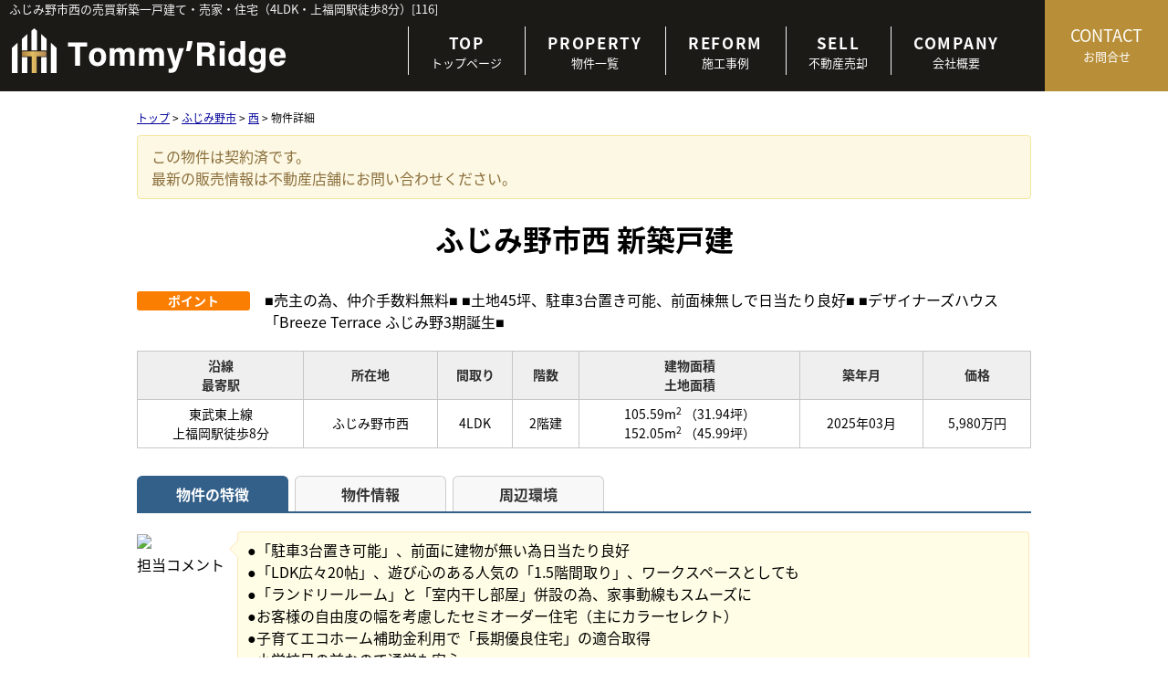

--- FILE ---
content_type: text/html; charset=UTF-8
request_url: https://tommyridge.com/estate/ebh/3881/0/6
body_size: 8608
content:
<!DOCTYPE html>
<html lang="ja">
<head>
<meta charset="UTF-8">
<title>ふじみ野市西の売買新築一戸建て・売家・住宅（4LDK・上福岡駅徒歩8分）[116]</title>
<meta name="description" content="ふじみ野市西の売買新築一戸建て・売家・住宅（4LDK・上福岡駅徒歩8分）[116]物件詳細です。ふじみ野市西の売買新築一戸建て・売家・住宅情報は株式会社トミーリッジにお任せください。">
<meta name="format-detection" content="telephone=no">

<link href="/js_com/lib/dojo/dijit/themes/claro/claro.css?1682154265" rel="stylesheet" type="text/css">
<link href="/css_com/lib/font-awesome/css/font-awesome.min.css?1682154264" rel="stylesheet" type="text/css">
<link href="/css_com/pc/common.css?1762407652" rel="stylesheet" type="text/css">
<link href="/css/layout.css?1703227924" rel="stylesheet" type="text/css">
<link href="/css/responsive.css?1719900235" rel="stylesheet" type="text/css">
<link href="/css/custom.css?1703226951" rel="stylesheet" type="text/css">

<link rel="canonical" href="https://tommyridge.com/estate/ebh/3881/0/6" />

<script src="/js_com/lib/jquery/jquery.js?1682154265"></script>
<script src="/js_com/common.js?1682154265"></script>
<script src="/js_com/util.js?1682154265"></script>
<script src="/js_com/init.js?1682154265"></script>
<script src="/js_com/estate/buy/house.js?1735087576"></script>
<script>var relPath = "/";var sslUrl = "https://tommyridge.com/";</script>
<meta property="og:url" content="https://tommyridge.com/estate/ebh/3881/0/6">
<meta property="og:type" content="article">
<meta property="og:title" content="ふじみ野市西の売買新築一戸建て・売家・住宅（4LDK・上福岡駅徒歩8分）[116]">
<meta property="og:description" content="ふじみ野市西の売買新築一戸建て・売家・住宅（4LDK・上福岡駅徒歩8分）[116]物件詳細です。ふじみ野市西の売買新築一戸建て・売家・住宅情報は株式会社トミーリッジにお任せください。">
<meta property="og:site_name" content="株式会社トミーリッジ">
<meta property="og:image" content="//image.estate.sesh.jp/image/view/filename/ebh_3881_0_6_0_1720167370.jpg/w/600/h/600">

<link href="https://fonts.googleapis.com/css2?family=Noto+Serif+JP:wght@400;500;700;900&display=swap" rel="stylesheet">
<!-- Google tag (gtag.js) -->
<script async src="https://www.googletagmanager.com/gtag/js?id=G-E90PY5Y0SX"></script>
<script>
  window.dataLayer = window.dataLayer || [];
  function gtag(){dataLayer.push(arguments);}
  gtag('js', new Date());

  gtag('config', 'G-E90PY5Y0SX');
</script>
<link rel="icon" href="/img/favicon.ico">
</head>

<body class="claro">

<header class="l-header-02">
    <div class="l-header-02__wrapper">
        <div class="l-header-02__inner">
            <h1>ふじみ野市西の売買新築一戸建て・売家・住宅（4LDK・上福岡駅徒歩8分）[116]</h1>
            <div class="l-header-02__information">
                <div class="l-header-02__logo">
                    <a href="https://tommyridge.com/">
                        <img src="/img/logo-wt.svg" alt="株式会社トミーリッジ">
                    </a>
                </div>
                <div class="l-header-02__nav">
                    <ul>
                        <li><a href="https://tommyridge.com/"><span>TOP</span>トップページ</a></li>
                        <li><a href="https://tommyridge.com/estate-list"><span>PROPERTY</span>物件一覧</a></li>
                        <li><a href="https://tommyridge.com/case"><span>REFORM</span>施工事例</a></li>
                        <li><a href="https://tommyridge.com/sell"><span>SELL</span>不動産売却</a></li>
                        <li><a href="https://tommyridge.com/cms/shop"><span>COMPANY</span>会社概要</a></li>               
                    </ul>
                </div>
                <div class="l-header-02__inquiry--tel">
                    <a href="tel:049-211-0302"><i class="fa fa-phone" aria-hidden="true"></i>049-211-0302</a>
                    <p>営業時間／9:00〜19:00</p>
                </div>
            </div>
        </div>
        <div class="l-header-02__inquiry--mail">
            <a href="https://tommyridge.com/index/inquiry"><span>CONTACT</span>お問合せ</a>
        </div>
        <div class="l-header-02__menu__button">
            <a href="javascript:;" id="js-header-menu-button"><i class="fa fa-bars"></i></a>
        </div>
    </div>
    <div class="l-header-02__sp-menu" id="js-header-menu">
        <ul>
        <li><a href="https://tommyridge.com/">トップページ</a></li>
        <li><a href="https://tommyridge.com/estate-list">物件一覧</a></li>
        <li><a href="https://tommyridge.com/case">施工事例</a></li>
        <li><a href="https://tommyridge.com/sell">不動産売却</a></li>
        <li><a href="https://tommyridge.com/cms/shop">会社概要</a></li>
    </ul>

        <div class="l-header-02__sp-menu--tel">
            <a href="tel:049-211-0302"><i class="fa fa-phone" aria-hidden="true"></i>049-211-0302</a>
            <p>営業時間／9:00〜19:00</p>
        </div>
        <div class="l-header-02__sp-menu--mail">
            <a href="https://tommyridge.com/index/inquiry"><span>CONTACT</span>お問合せ</a>
        </div>
    </div>
</header>

<script>
    $(function() {
        $('#js-header-menu-button').on('click', function() {
            $('#js-header-menu').toggleClass('__open');
        });
    });
</script>


<div class="contents layout_m clearfix">
    <div class="cont_main">
        

    <div class="breadcrumb"><ol itemscope itemtype="http://schema.org/BreadcrumbList"><li itemprop="itemListElement" itemscope itemtype="http://schema.org/ListItem"><a itemprop="item" href="https://tommyridge.com/"><span itemprop="name">トップ</span></a><meta itemprop="position" content="1" /></li> > <li itemprop="itemListElement" itemscope itemtype="http://schema.org/ListItem"><a itemprop="item" href="https://tommyridge.com/estate/buy/house/list/p/skts-11245"><span itemprop="name">ふじみ野市</span></a><meta itemprop="position" content="2" /></li> > <li itemprop="itemListElement" itemscope itemtype="http://schema.org/ListItem"><a itemprop="item" href="https://tommyridge.com/estate/buy/house/list/p/skts-11245.area-112450033"><span itemprop="name">西</span></a><meta itemprop="position" content="3" /></li> > <li>物件詳細</li></ol></div>
    <form name="detailForm" method="post">
    <input type="hidden" id="no" value="1" />

        
    <div class="estate-detail ">
        
        
                <div class="message yellow">
            <p>この物件は契約済です。</p>
            <p>最新の販売情報は不動産店舗にお問い合わせください。</p>
        </div>
        
        
        <div class="mB30">
                        <h2 class="tit mT20">
                                ふじみ野市西&nbsp;新築戸建</h2>
            

                    
            
                        <div class="cFix mB20">
                <div class="w140 flL">
                    <span class="tag orange w110 mR10">ポイント</span>
                </div>
                <div class="w840 flL">
                    <span>■売主の為、仲介手数料無料■
■土地45坪、駐車3台置き可能、前面棟無しで日当たり良好■
■デザイナーズハウス「Breeze Terrace ふじみ野3期誕生■</span>
                </div>
            </div>
            

            <table class="tbl wFull mB30">
                <tr>
                    <th class="txtCt">沿線<br>最寄駅</th>
                    <th class="txtCt">所在地</th>
                    <th class="txtCt">間取り</th>
                    <th class="txtCt">階数</th>
                    <th class="txtCt">建物面積<br />土地面積</th>
                    <th class="txtCt">築年月</th>
                    <th class="txtCt">価格</th>
                </tr>
                <tr>
                    <td class="txtCt">
                                                <p>東武東上線</p>
                        <p>上福岡駅徒歩8分</p>
                                            </td>
                    <td class="txtCt">ふじみ野市西</td>
                    <td class="txtCt">4LDK</td>
                    <td class="txtCt">2階建</td>
                    <td class="txtCt">
                        <p>
                            105.59m<sup>2</sup>                                                        <label>（31.94坪）</label>
                                                    </p>
                        <p>
                            152.05m<sup>2</sup>                                                        <label>（45.99坪）</label>
                                                    </p>
                    </td>
                    <td class="txtCt">
                        <p>2025年03月</p>
                                            </td>
                    <td class="txtCt">
                                                5,980万円
                                            </td>
                </tr>
            </table>
        </div>

        <div class="tab-list lg mB50">
            <ul class="tab-head">
                <li class="active"><a href="#tab-estate">物件の特徴</a></li>
                <li><a href="#tab-detail">物件情報</a></li>
                <li><a href="#tab-around" class="map-tab-0">周辺環境</a></li>
            </ul>

            <div class="tab-inner" id="tab-estate">
                                                <div class="comment-box cFix">
                    <div class="w100 flL">
                        <img src="//image.estate.sesh.jp/image/view/filename/no_person.png/w/80/h/80/sq/1" />
                        <p>担当コメント</p>
                    </div>
                    <div class="w880 flL">
                        <div class="tip-left">
                            <div class="box">●「駐車3台置き可能」、前面に建物が無い為日当たり良好<br />
●「LDK広々20帖」、遊び心のある人気の「1.5階間取り」、ワークスペースとしても<br />
●「ランドリールーム」と「室内干し部屋」併設の為、家事動線もスムーズに<br />
●お客様の自由度の幅を考慮したセミオーダー住宅（主にカラーセレクト）<br />
●子育てエコホーム補助金利用で「長期優良住宅」の適合取得<br />
●小学校目の前なので通学も安心</div>
                        </div>
                    </div>
                </div>

                                
                
                
                
                <div class="img-area mB30">
                    <div class="img-left">
                        <div class="img-box">
                            <div class="box-left">
                                <a href="javascript:void(0)"><i class="fa fa-chevron-left"></i></a>
                            </div>
                            <div class="box-main">
                                <div class="box-inner">
                                    <ul>
                                                                                <li class="">
                                            <a href="//image.estate.sesh.jp/image/view/filename/ebh_3881_0_6_0_1720167370.jpg/w/600/h/600/sq/1" title="[外観]" data-lightbox="img-expand-0">
                                                <img src="//image.estate.sesh.jp/image/view/filename/ebh_3881_0_6_0_1720167370.jpg/w/450/h/450" alt="外観" />
                                            </a>
                                        </li>
                                                                                <li class="none">
                                            <a href="//image.estate.sesh.jp/image/view/filename/ebh_3881_0_6_1_1720167370.jpg/w/600/h/600/sq/1" title="[外観]" data-lightbox="img-expand-0">
                                                <img src="//image.estate.sesh.jp/image/view/filename/ebh_3881_0_6_1_1720167370.jpg/w/450/h/450" alt="外観" />
                                            </a>
                                        </li>
                                                                                <li class="none">
                                            <a href="//image.estate.sesh.jp/image/view/filename/ebh_3881_0_6_2_1720167370.jpg/w/600/h/600/sq/1" title="[リビング]" data-lightbox="img-expand-0">
                                                <img src="//image.estate.sesh.jp/image/view/filename/ebh_3881_0_6_2_1720167370.jpg/w/450/h/450" alt="リビング" />
                                            </a>
                                        </li>
                                                                                <li class="none">
                                            <a href="//image.estate.sesh.jp/image/view/filename/ebh_3881_0_6_3_1720167370.jpg/w/600/h/600/sq/1" title="[リビング]" data-lightbox="img-expand-0">
                                                <img src="//image.estate.sesh.jp/image/view/filename/ebh_3881_0_6_3_1720167370.jpg/w/450/h/450" alt="リビング" />
                                            </a>
                                        </li>
                                                                                <li class="none">
                                            <a href="//image.estate.sesh.jp/image/view/filename/ebh_3881_0_6_4_1720167370.jpg/w/600/h/600/sq/1" title="[バス]" data-lightbox="img-expand-0">
                                                <img src="//image.estate.sesh.jp/image/view/filename/ebh_3881_0_6_4_1720167370.jpg/w/450/h/450" alt="バス" />
                                            </a>
                                        </li>
                                                                                <li class="none">
                                            <a href="//image.estate.sesh.jp/image/view/filename/ebh_3881_0_6_5_1720167370.jpg/w/600/h/600/sq/1" title="[洗面]" data-lightbox="img-expand-0">
                                                <img src="//image.estate.sesh.jp/image/view/filename/ebh_3881_0_6_5_1720167370.jpg/w/450/h/450" alt="洗面" />
                                            </a>
                                        </li>
                                                                                <li class="none">
                                            <a href="//image.estate.sesh.jp/image/view/filename/ebh_3881_0_6_6_1720167370.jpg/w/600/h/600/sq/1" title="[収納]" data-lightbox="img-expand-0">
                                                <img src="//image.estate.sesh.jp/image/view/filename/ebh_3881_0_6_6_1720167370.jpg/w/450/h/450" alt="収納" />
                                            </a>
                                        </li>
                                                                                <li class="none">
                                            <a href="//image.estate.sesh.jp/image/view/filename/ebh_3881_0_6_7_1720167370.jpg/w/600/h/600/sq/1" title="[区画図]" data-lightbox="img-expand-0">
                                                <img src="//image.estate.sesh.jp/image/view/filename/ebh_3881_0_6_7_1720167370.jpg/w/450/h/450" alt="区画図" />
                                            </a>
                                        </li>
                                                                                <li class="none">
                                            <a href="//image.estate.sesh.jp/image/view/filename/ebh_3881_0_6_8_1720167370.jpg/w/600/h/600/sq/1" title="[間取図]" data-lightbox="img-expand-0">
                                                <img src="//image.estate.sesh.jp/image/view/filename/ebh_3881_0_6_8_1720167370.jpg/w/450/h/450" alt="間取図" />
                                            </a>
                                        </li>
                                                                                <li class="none">
                                            <a href="//image.estate.sesh.jp/image/view/filename/ebh_3881_0_6_9_1720167370.jpg/w/600/h/600/sq/1" title="[間取図]" data-lightbox="img-expand-0">
                                                <img src="//image.estate.sesh.jp/image/view/filename/ebh_3881_0_6_9_1720167370.jpg/w/450/h/450" alt="間取図" />
                                            </a>
                                        </li>
                                                                            </ul>
                                </div>
                                <div class="box-foot">
                                    <p class="type">外観</p>
                                    <p class="expand"><a href="javascript:;"><i class="fa fa-search-plus mR5"></i>拡大する</a></p>
                                    <p class="page"><span>1</span> / 10</p>
                                </div>
                            </div>
                            <div class="box-right">
                                <a href="javascript:void(0)"><i class="fa fa-chevron-right"></i></a>
                            </div>
                        </div>
                        <div class="img-caption"></div>
                    </div>

                    <div class="img-right">
                        <ul class="thumbnail-list">
                                                        <li class="active">
                                <a href="javascript:void(0)">
                                    <img src="//image.estate.sesh.jp/image/view/filename/ebh_3881_0_6_0_1720167370.jpg/w/100/h/100" alt="外観" data-caption=""></a>
                            </li>
                                                        <li>
                                <a href="javascript:void(0)">
                                    <img src="//image.estate.sesh.jp/image/view/filename/ebh_3881_0_6_1_1720167370.jpg/w/100/h/100" alt="外観" data-caption=""></a>
                            </li>
                                                        <li>
                                <a href="javascript:void(0)">
                                    <img src="//image.estate.sesh.jp/image/view/filename/ebh_3881_0_6_2_1720167370.jpg/w/100/h/100" alt="リビング" data-caption=""></a>
                            </li>
                                                        <li>
                                <a href="javascript:void(0)">
                                    <img src="//image.estate.sesh.jp/image/view/filename/ebh_3881_0_6_3_1720167370.jpg/w/100/h/100" alt="リビング" data-caption=""></a>
                            </li>
                                                        <li>
                                <a href="javascript:void(0)">
                                    <img src="//image.estate.sesh.jp/image/view/filename/ebh_3881_0_6_4_1720167370.jpg/w/100/h/100" alt="バス" data-caption=""></a>
                            </li>
                                                        <li>
                                <a href="javascript:void(0)">
                                    <img src="//image.estate.sesh.jp/image/view/filename/ebh_3881_0_6_5_1720167370.jpg/w/100/h/100" alt="洗面" data-caption=""></a>
                            </li>
                                                        <li>
                                <a href="javascript:void(0)">
                                    <img src="//image.estate.sesh.jp/image/view/filename/ebh_3881_0_6_6_1720167370.jpg/w/100/h/100" alt="収納" data-caption=""></a>
                            </li>
                                                        <li>
                                <a href="javascript:void(0)">
                                    <img src="//image.estate.sesh.jp/image/view/filename/ebh_3881_0_6_7_1720167370.jpg/w/100/h/100" alt="区画図" data-caption=""></a>
                            </li>
                                                        <li>
                                <a href="javascript:void(0)">
                                    <img src="//image.estate.sesh.jp/image/view/filename/ebh_3881_0_6_8_1720167370.jpg/w/100/h/100" alt="間取図" data-caption=""></a>
                            </li>
                                                        <li>
                                <a href="javascript:void(0)">
                                    <img src="//image.estate.sesh.jp/image/view/filename/ebh_3881_0_6_9_1720167370.jpg/w/100/h/100" alt="間取図" data-caption=""></a>
                            </li>
                                                    </ul>
                    </div>
                </div>

                                <div class="img-sub-area mB30">
                    <ul class="thumbnail-list">
                                                <li class="active">
                            <a href="//image.estate.sesh.jp/image/view/filename/eps_3881_0_11_6_0_1720167370.jpg/w/600/h/600/sq/1" title="西小学校" data-lightbox="img-expand-0">
                                <img src="//image.estate.sesh.jp/image/view/filename/eps_3881_0_11_6_0_1720167370.jpg/w/180/h/180" alt="西小学校"></a>
                            <p class="_text">西小学校</p>
                        </li>
                                                <li>
                            <a href="//image.estate.sesh.jp/image/view/filename/eps_3881_0_11_6_1_1720167370.jpg/w/600/h/600/sq/1" title="福岡中学校" data-lightbox="img-expand-0">
                                <img src="//image.estate.sesh.jp/image/view/filename/eps_3881_0_11_6_1_1720167370.jpg/w/180/h/180" alt="福岡中学校"></a>
                            <p class="_text">福岡中学校</p>
                        </li>
                                                <li>
                            <a href="//image.estate.sesh.jp/image/view/filename/eps_3881_0_11_6_2_1720167370.jpg/w/600/h/600/sq/1" title="霞ヶ丘保育所" data-lightbox="img-expand-0">
                                <img src="//image.estate.sesh.jp/image/view/filename/eps_3881_0_11_6_2_1720167370.jpg/w/180/h/180" alt="霞ヶ丘保育所"></a>
                            <p class="_text">霞ヶ丘保育所</p>
                        </li>
                                                <li>
                            <a href="//image.estate.sesh.jp/image/view/filename/eps_3881_0_11_6_3_1720167370.jpg/w/600/h/600/sq/1" title="西中央公園" data-lightbox="img-expand-0">
                                <img src="//image.estate.sesh.jp/image/view/filename/eps_3881_0_11_6_3_1720167370.jpg/w/180/h/180" alt="西中央公園"></a>
                            <p class="_text">西中央公園</p>
                        </li>
                                                <li>
                            <a href="//image.estate.sesh.jp/image/view/filename/eps_3881_0_11_6_4_1720167370.jpg/w/600/h/600/sq/1" title="ココネ上福岡" data-lightbox="img-expand-0">
                                <img src="//image.estate.sesh.jp/image/view/filename/eps_3881_0_11_6_4_1720167370.jpg/w/180/h/180" alt="ココネ上福岡"></a>
                            <p class="_text">ココネ上福岡</p>
                        </li>
                                                <li>
                            <a href="//image.estate.sesh.jp/image/view/filename/eps_3881_0_11_6_5_1720167370.jpg/w/600/h/600/sq/1" title="コナズ珈琲" data-lightbox="img-expand-0">
                                <img src="//image.estate.sesh.jp/image/view/filename/eps_3881_0_11_6_5_1720167370.jpg/w/180/h/180" alt="コナズ珈琲"></a>
                            <p class="_text">コナズ珈琲</p>
                        </li>
                                            </ul>
                </div>
                            </div>

            <div class="tab-inner" id="tab-detail">
                <h3 class="tit">基本情報</h3>
                <table class="tbl wFull mB30">
                    <tr>
                        <th width="15%">建物構造</th>
                        <td width="35%">木造</td>
                        <th width="15%">物件種目</th>
                        <td width="35%">新築&nbsp;一戸建て</td>
                    </tr>
                    <tr>
                        <th>駐車場</th>
                        <td>
                            有                                                        <label class="mL5">3台</label>
                                                                                                                                        </td>
                        <th>リフォーム</th>
                        <td>
                            無                            <label class="marL10"></label>
                        </td>
                    </tr>
                    <tr>
                        <th>小学校区</th>
                        <td>
                            西小                                                    </td>
                        <th>中学校区</th>
                        <td>
                            福岡中                                                    </td>
                    </tr>
                    <tr>
                        <th>交通</th>
                        <td colspan="3">
                                                                                <p>
                                東武東上線                                上福岡駅徒歩8分
                                                            </p>
                                                                                                                                                                                                                </td>
                    </tr>
                    <tr>
                        <th>間取り詳細</th>
                        <td colspan="3">LDK20帖</td>
                    </tr>
                </table>

                <h3 class="tit">詳細情報</h3>
                <table class="tbl mB30 wFull">
                    <tr>
                        <th width="15%">土地権利</th>
                        <td width="35%">所有権</td>
                        <th width="15%">都市計画</th>
                        <td width="35%">市街化区域</td>
                    </tr>
                                        <tr>
                        <th>用途地域</th>
                        <td>
                            ２種中高                                                    </td>
                        <th>建ぺい率</th>
                        <td>60%</td>
                    </tr>
                    <tr>
                        <th>容積率</th>
                        <td>160%</td>
                        <th>地目</th>
                        <td>
                            宅地                                                        <label class="marL10">（現状：宅地）</label>
                                                    </td>
                    </tr>
                    <tr>
                        <th>角地</th>
                        <td>－</td>
                        <th>建物面積</th>
                        <td>
                            105.59m<sup>2</sup>                                                        <label>（31.94坪）</label>
                                                    </td>
                    </tr>
                    <tr>
                        <th>土地面積</th>
                        <td>
                            152.05m<sup>2</sup>                                                        <label>（45.99坪）</label>
                                                    </td>
                        <th>セットバック</th>
                        <td>
                            不要                                                    </td>
                    </tr>
                    <tr>
                        <th>国土法届出</th>
                        <td>不要</td>
                        <th>主要採光面</th>
                        <td>南西</td>
                    </tr>
                                        <tr>
                        <th>建築確認番号</th>
                        <td colspan="3">第23UDI１S建08799号</td>
                    </tr>
                                        <tr>
                        <th>私道負担</th>
                        <td colspan="3">
                            無                                                                                </td>
                    </tr>
                    <tr>
                        <th>接道状況</th>
                        <td colspan="3">
                            南西：幅員4mの公道に9.2m接道                        </td>
                    </tr>
                    <tr>
                        <th>特徴</th>
                        <td colspan="3">
                            日当り良好、閑静な住宅街、24時間換気システム、フラット35S適合、長期優良住宅                        </td>
                    </tr>
                                        <tr>
                        <th>バス・トイレ</th>
                        <td colspan="3">ウォシュレット、温水洗浄便座、暖房便座、トイレ２ヶ所、水洗、バス・トイレ別、バス１坪以上、浴室に窓</td>
                    </tr>
                                                                                <tr>
                        <th>キッチン</th>
                        <td colspan="3">システムキッチン、浄水器、給湯、パントリー、3口以上コンロ</td>
                    </tr>
                                                                                <tr>
                        <th>収納</th>
                        <td colspan="3">床下収納、クローゼット、ウォークインクローゼット、シューズボックス、全居室収納</td>
                    </tr>
                                                            <tr>
                        <th>設備・機能</th>
                        <td colspan="3">洗面化粧台、洗面所独立、室内洗濯機置場、電気、都市ガス、上水道、下水道、複層ガラス、全居室フローリング、室内物干し</td>
                    </tr>
                                                            <tr>
                        <th>セキュリティ</th>
                        <td colspan="3">カードキー、火災警報器（報知機）、スマートキー</td>
                    </tr>
                                                            <tr>
                        <th>TV・通信</th>
                        <td colspan="3">インターホン有（モニター付）</td>
                    </tr>
                                                            <tr>
                        <th>駐車場/駐輪場</th>
                        <td colspan="3">平面駐車場</td>
                    </tr>
                                        <tr>
                        <th>備考</th>
                        <td colspan="3">－</td>
                    </tr>
                                                        </table>

                <table class="tbl wFull">
                    <tr>
                        <th width="15%">現状</th>
                        <td width="35%">未完成</td>
                        <th width="15%">引渡し</th>
                        <td width="35%">
                            相談                                                </td>
                    </tr>
                    <tr>
                        <th>条件等</th>
                        <td>
                                                        －                                                    </td>
                        <th>物件番号</th>
                        <td>－</td>
                    </tr>
                                        <tr>
                        <th>情報公開日</th>
                        <td>2025年04月23日</td>
                        <th>次回更新予定日</th>
                        <td>2026年01月20日</td>
                    </tr>
                </table>
            </div>

            <div class="tab-inner" id="tab-around">
                <h3 class="tit">周辺環境</h3>
                                
                <table class="tbl mB20 wFull">
                    <tr>
                        <th width="15%">周辺施設</th>
                        <td width="85%">－</td>
                    </tr>
                </table>

                                            <iframe width="980" height="400" src="https://www.google.com/maps/embed/v1/place?key=AIzaSyA-Ye2YD4VVE2cakaNzGlzhkoLFPGAQJ8E&q=35.8728439,139.5054150&zoom=16" frameborder="0" style="border:0" allowfullscreen></iframe>
                                        </div>

            <ul class="tab-foot">
                <li class="active"><a href="#tab-estate">物件の特徴</a></li>
                <li><a href="#tab-detail">物件情報</a></li>
                <li><a href="#tab-around" class="map-tab-0">周辺環境</a></li>
            </ul>
        </div>

                        <div class="mB50">
            <h3 class="tit">この物件でローンシミュレーションする</h3>
                        <table class="iptTbl loan-tbl mB5">
    <tr>
        <th class="w120">年利率</th>
        <td class="w446">
                        <div class="mB5">
                <input type="radio" id="loan_rate_0_0" name="loan_rate_0" value="0.34" checked="checked" />
                <label class="pointer mR15" for="loan_rate_0_0">住信SBIネット銀行 0.34％（12月金利）</label>
            </div>
                        <div>
                <input type="radio" id="input_loan_rate_0" name="loan_rate_0" value="2" />
                <label class="pointer mR15" for="input_loan_rate_0">直接入力する</label>
                <input type="text" class="w80 txtRt" name="loan_text_rate_0" maxlength="5" />
                <label>％</label>
            </div>
        </td>
        <td class="w350">
            <div class="price-box">
                <div class="price-box-lt">物件価格</div>
                <div class="price-box-rt"><span class="estate-price">5,980</span>万円</div>
            </div>
        </td>
    </tr>
    <tr>
        <th>返済年数</th>
        <td>
            <select id="loan_year_0" name="loan_year_0">
                                <option value="50" >50年</option>
                                <option value="45" >45年</option>
                                <option value="40" >40年</option>
                                <option value="35" selected="selected">35年</option>
                                <option value="30" >30年</option>
                                <option value="25" >25年</option>
                                <option value="20" >20年</option>
                                <option value="15" >15年</option>
                                <option value="10" >10年</option>
                            </select>
        </td>
        <td rowspan="2">
            <div class="price-box">
                <div class="price-box-lt">毎月のご返済額</div>
                <div class="price-box-rt"><span class="loan-price">-</span>円</div>
            </div>
        </td>
    </tr>
    <tr>
        <th>頭金</th>
        <td>
            <input type="text" class="w80 txtRt" name="initial_price_0" maxlength="5" />
            <label>万円</label>
        </td>
    </tr>
</table>
<p class="fs12">※返済金額はあくまでも目安です。購入時は別途諸費用が必要です。</p>        </div>
        
                <div class="mB50">
            <h3 class="tit">お問い合わせ</h3>
            <div class="estateInquiryBox hp">
                <a class="btnInquiry" href="https://tommyridge.com/estate/buy/inquiry/input/data_type/11/estate_key/11_3881_0_6/ref/estate/sess/init">お問い合わせ</a>
                            </div>
        </div>
                
    
                <h3 class="tit">取扱店舗</h3>
        <div class="estateShopBox">
            <div class="flL w750">
                <p class="marB5">
                                        <span class="fSize18">株式会社トミーリッジ</span>
                                    </p>
                <p class="txtRed fSize18">TEL：049-211-0302</p>
                                                <p class="marB5">住所：ふじみ野市鶴ケ岡2-13-9 レッツ上福岡205</p>
                <p class="marB5">営業時間：9:00〜19:00&nbsp;/&nbsp;定休日：火・水曜日</p>
                <div class="bdBGrayDot">
                    <p class="marB5">免許番号：埼玉県知事（１）第24918号</p>
                                    </div>
                <p class="marT5">取引態様：売主</p>
            </div>
            <div class="flR">
                                            <iframe width="170" height="170" src="https://www.google.com/maps/embed/v1/place?key=AIzaSyA-Ye2YD4VVE2cakaNzGlzhkoLFPGAQJ8E&q=35.8670817,139.5043731&zoom=15" frameborder="0" style="border:0" allowfullscreen></iframe>
                
                        </div>
        </div>
            </div>
        </form>

<link href="/js_com/lib/jquery/lightbox2/css/lightbox.min.css?1682154265" rel="stylesheet" type="text/css">
<script src="/js_com/lib/jquery/lightbox2/js/lightbox.min.js?1682154265"></script>
<div id="loadOverlay" class="loadOverlay"><div id="loadOverlayInner" class="loadOverlayInner"></div></div>
<script src="/js_com/lib/dojo/config.js?1682154265"></script>

<script src="/js_com/lib/dojo/dojo/dojo.js?1682154265"></script>

<script src="/js_com/lib/dojo/initWidget.js?1682154265"></script>

<script src="/js_com/lib/dojo/tooltip.js?1682154265"></script>


<script src="/js_com/estate/common/common.js?1735087576"></script>
<script type="text/javascript">
lightbox.option({
    'resizeDuration': 200,
});

$(function() {
    detailInit();
});
</script>


    </div>
</div>

<footer class="l-footer-01">
    <div class="l-footer-01__contact">
        <div class="l-footer-01__contact__inner">
            <h2>Contact us<span>お問い合わせ・ご相談</span></h2>
            <div class="l-footer-01__contact__block">
                <div class="l-footer-01__contact__tel">
                    <a href="tel:049-211-0302">049-211-0302</a>
                    <p>営業時間：9:00〜19:00<br>定休日：火・水曜日</p>
                </div>
                <div class="l-footer-01__contact__mail">
                    <a href="https://tommyridge.com/index/inquiry">お問い合わせ</a>
                </div>
            </div>
            <div class="l-footer-01__contact__address">
                <p>ふじみ野市鶴ケ岡2-13-9 レッツ上福岡205</p>
            </div>          
        </div>
    </div>

    <div class="l-footer-01__company">
        <div class="l-footer-01__company__logo">
            <img src="/img/logo.svg" alt="株式会社トミーリッジ">
        </div>
        <div class="l-footer-01__company__nav" id="bt-cms-footer-nav">
            <ul>
        <li><a href="https://tommyridge.com/">トップページ</a></li>
        <li><a href="https://tommyridge.com/estate-list">物件一覧</a></li>
        <li><a href="https://tommyridge.com/case">施工事例</a></li>
        <li><a href="https://tommyridge.com/sell">不動産売却</a></li>
        <li><a href="https://tommyridge.com/cms/staff">スタッフ紹介</a></li>
        <li><a href="https://tommyridge.com/cms/ques">よくある質問</a></li>
        <li><a href="https://tommyridge.com/cms/shop">会社概要</a></li>
            <li><a href="https://tommyridge.com/index/sitemap">サイトマップ</a></li>
    </ul>

            <div class="l-footer-banner">
                <a href="https://sonwosinai-akiyafurukatsuyou.com/archives/116129" target="_blank">
                    <img src="/img/akiya_bnr234x60.gif" alt="空き家対策フル活用ドットコム">
                </a>
                <a href="https://sonwosinai-chukojutakukaitorisenmon.com/archives/75160" target="_blank">
                    <img src="/img/bnrS_chukojutakukaitori.jpg" alt="中古住宅買取専門ドットコム">
                </a>
                <a href="https://sonwosinai-chukomansionbaikyakusenmon.com/archives/70355" target="_blank">
                    <img src="/img/bnrS_chukomansionkaitori.jpg" alt="中古マンション売却専門ドットコム">
                </a>
                <a href="https://sonwosinai-akichikaitorisenmon.com/archives/73303" target="_blank">
                    <img src="/img/bnrS_akichikaitori.jpg" alt="空き地買取専門ドットコム">
                </a>
            </div>
        </div>
    </div>
</footer>

<div class="btn__page_top">
    <i class="fa fa-chevron-up"></i>
    <span>ページの先頭へ</span>
</div>

<div class="copyright"><small>Copyright &copy; 株式会社トミーリッジ All rights Reserved. powered by 不動産クラウドオフィス</small></div>
</body>
</html>


--- FILE ---
content_type: text/css
request_url: https://tommyridge.com/css/responsive.css?1719900235
body_size: 14939
content:
@charset "UTF-8";
:root {
  --color-1: #b88f38;
  --color-2: #1B1A17;
  --color-3: #787878;
}

/* ━━━━━━━━━━━━━━━━

 ■初期化

━━━━━━━━━━━━━━━━ */
body {
  font-family: "Noto Sans Japanese", sans-serif;
  min-width: auto !important;
}

/* ━━━━━━━━━━━━━━━━

 ■ユーティリティ

━━━━━━━━━━━━━━━━ */
/**
 * Display
 */
/*==================================
* media
==================================*/
@media screen and (min-width: 768px) {
  .u-hidden-pc {
    display: none !important;
  }
}

@media screen and (max-width: 767px) {
  .u-hidden-sp {
    display: none !important;
  }
}

/**
 * margin
 */
.u-mr-5 {
  margin-right: 5px !important;
}

.u-mr-10 {
  margin-right: 10px !important;
}

.u-ml-5 {
  margin-left: 5px !important;
}

.u-ml-10 {
  margin-left: 10px !important;
}

.u-mb-0 {
  margin-bottom: 0 !important;
}

.u-mb-5 {
  margin-bottom: 5px !important;
}

.u-mb-10 {
  margin-bottom: 10px !important;
}

.u-mb-15 {
  margin-bottom: 15px !important;
}

.u-mb-20 {
  margin-bottom: 20px !important;
}

.u-mb-30 {
  margin-bottom: 30px !important;
}

.u-mb-40 {
  margin-bottom: 40px !important;
}

.u-mb-50 {
  margin-bottom: 50px !important;
}

.u-mb-80 {
  margin-bottom: 80px !important;
}

/**
 * Padding
 */
.u-pt-0 {
  padding-top: 0 !important;
}

.u-pt-10 {
  padding-top: 10px !important;
}

.u-pt-50 {
  padding-top: 50px !important;
}

.u-pb-0 {
  padding-bottom: 0 !important;
}

.u-pd-0 {
  padding: 0 !important;
}

/**
 * Text
 */
/*==================================
* color
==================================*/
.u-fc-light {
  color: #ced4da !important;
}

.u-fc-dark {
  color: #343a40 !important;
}

.u-fc-blue {
  color: #345887 !important;
}

.u-fc-red {
  color: #dc3545 !important;
}

.u-fc-red-dark {
  color: #ad002d !important;
}

.u-fc-green {
  color: #03967a !important;
}

.u-fc-orange {
  color: #FF8C00 !important;
}

.u-fc-white {
  color: #fff !important;
}

.u-fc-yellow {
  color: #ffc107 !important;
}

/*==================================
* font-size
==================================*/
.u-fs-h1 {
  font-size: 2rem !important;
}

.u-fs-h2 {
  font-size: 1.5rem !important;
}

.u-fs-h3 {
  font-size: 1.1rem !important;
}

@media screen and (min-width: 768px) {
  .u-fs-h1 {
    font-size: 2.5rem !important;
  }
  .u-fs-h2 {
    font-size: 1.7rem !important;
  }
  .u-fs-h3 {
    font-size: 1.2rem !important;
  }
}
/*==================================
* font-weight
==================================*/
.u-fw-bold {
  font-weight: bold !important;
}

/*==================================
* align
==================================*/
.u-text-top {
  vertical-align: top !important;
}

.u-text-center {
  text-align: center !important;
}

.u-text-right {
  text-align: right !important;
}

.u-text-left {
  text-align: left !important;
}

.u-text-middle {
  vertical-align: middle !important;
}

.u-text-bottom {
  vertical-align: bottom !important;
}

@media screen and (min-width: 768px) {
  .u-text-pc-center {
    text-align: center;
  }
}

@media screen and (max-width: 767px) {
  .u-text-sp-center {
    text-align: left;
  }
}

@media screen and (max-width: 767px) {
  .u-text-sp-left {
    text-align: left !important;
  }
}

/*==================================
* マーカー
==================================*/
.u-text-marker {
  background: linear-gradient(transparent 70%, #FFF799 70%);
}

.u-text-marker--orange {
  background: linear-gradient(transparent 75%, #ffbf7f 75%);
}

/* ━━━━━━━━━━━━━━━━

 ■コンポーネント

━━━━━━━━━━━━━━━━ */
/**
 * Block
 */
/*==================================
* コンテナ
==================================*/
.c-block {
  margin: 0 auto;
  padding: 30px 0;
}

@media screen and (min-width: 768px) {
  .c-block {
    max-width: 1140px;
  }
}
/**
 * Button
 */
/*==================================
* 標準
==================================*/
.c-button {
  width: 90%;
  display: block;
  margin: 0 auto;
  padding: 12px 5px;
  text-align: center;
  border-radius: 30px;
  border: 2px solid #b88f38;
  background-color: #FFF;
  cursor: pointer;
  transition: 0.3s cubic-bezier(0.45, 0, 0.55, 1);
  overflow: hidden;
  position: relative;
  z-index: 1;
}

.c-button,
.c-button:link,
.c-button:visited {
  text-decoration: none;
  color: #b88f38;
  font-weight: bold;
}

.c-button::after {
  background: #b88f38;
  position: absolute;
  top: 0;
  left: 0;
  content: "";
  width: 100%;
  height: 100%;
  transform: scale(0, 1);
  transform-origin: left top;
  transition: 0.3s cubic-bezier(0.45, 0, 0.55, 1);
  z-index: -1;
}

.c-button:hover {
  color: #FFF;
}

.c-button:hover::after {
  transform: scale(1, 1);
}

@media screen and (min-width: 768px) {
  .c-button {
    width: 40%;
    padding: 15px 10px;
    font-size: 17px;
  }
}
/*
　プライマリボタン
================================*/
.c-button--primary {
  width: 90%;
  display: block;
  padding: 20px 10px;
  margin: 0 auto;
  background-color: #b88f38;
  text-decoration: none;
  text-align: center;
}

.c-button--primary,
.c-button--primary:link,
.c-button--primary:visited {
  text-decoration: none;
  color: #FFF;
}

.c-button--primary:hover {
  opacity: 0.8;
}

@media screen and (min-width: 768px) {
  .c-button--primary {
    width: 30%;
    font-size: 17px;
  }
}
/*
　セカンダリボタン
================================*/
.c-button--secondary {
  width: 90%;
  display: block;
  padding: 20px 10px;
  margin: 0 auto;
  background-color: #1b1a17;
  text-decoration: none;
  text-align: center;
}

.c-button--secondary,
.c-button--secondary:link,
.c-button--secondary:visited {
  text-decoration: none;
  color: #FFF;
}

.c-button--secondary:hover {
  background-color: #787878;
}

@media screen and (min-width: 768px) {
  .c-button--secondary {
    width: 30%;
    font-size: 17px;
  }
}
/*
　アウトラインボタン
================================*/
.c-button-outline {
  width: 90%;
  padding: 15px 10px;
  display: block;
  text-align: center;
  font-weight: bold;
  border: 1.5px solid #111;
  margin: 0 auto;
}

.c-button-outline,
.c-button-outline:link,
.c-button-outline:visited {
  text-decoration: none;
  color: #111;
}

.c-button-outline:hover {
  border-color: transparent;
  color: #FFF;
  background-color: #b88f38;
}

/* PC */
@media screen and (min-width: 768px) {
  .c-button-outline {
    width: 40%;
    font-size: 20px;
  }
}
/*==================================
* コンテナ（1カラム）
==================================*/
.c-button-container {
  max-width: 1140px;
  margin: 0 auto;
}

/*
　システム標準-H2
================================*/
h2.tit {
  width: 90%;
  text-align: center;
  color: #000;
  font-size: 1.4rem;
  font-weight: bold;
  margin: 0 auto 30px auto;
  padding: 0;
  background-color: transparent !important;
}

/* PC */
@media screen and (min-width: 768px) {
  h2.tit {
    width: 100%;
    font-size: 2rem;
  }
}
/*
　システム標準-H3
================================*/
h3.tit {
  position: relative;
  border-bottom: 4px solid #ccc;
  margin: 0 0 20px 0;
  padding: 15px 10px 15px 0;
  font-size: 1.1rem;
  background: transparent;
  text-shadow: none;
  border-top: none;
}

h3.tit:after {
  position: absolute;
  bottom: -4px;
  left: 0;
  z-index: 2;
  content: "";
  width: 20%;
  height: 4px;
  background-color: #b88f38;
}

/* PC */
@media screen and (min-width: 768px) {
  h3.tit {
    max-width: 1140px;
    margin: 0 auto 40px auto;
    padding: 0 0 10px 0;
    font-size: 1.3rem;
  }
}
/*
　シンプル-01・中央寄せ
================================*/
.c-title-01 {
  width: 90%;
  font-size: 1.4rem;
  font-weight: 900;
  text-align: center;
  color: #000;
  margin: 0 auto 30px auto;
}

/* PC */
@media screen and (min-width: 768px) {
  .c-title-01 {
    width: 100%;
    font-size: 2.5rem;
  }
}
/*
　シンプル-02・テキストカラー
================================*/
.c-title-02,
.c-title-02--color-2 {
  font-size: 30px;
  font-weight: 900;
  line-height: 1.3;
  text-align: center;
  color: #b88f38;
  margin-bottom: 30px;
}

.c-title-02--color-2 {
  color: #1b1a17;
}

/* PC */
@media screen and (min-width: 768px) {
  .c-title-02,
  .c-title-02--color-2 {
    font-size: 53px;
    margin-bottom: 50px;
  }
}
/*
　ルビ付き-01
================================*/
.c-title-ruby-01 {
  margin: 0 auto 20px auto;
  text-align: center;
}

.c-title-ruby-01 h2 {
  text-align: center;
  font-size: 1.5rem;
  font-weight: 800;
  margin-bottom: 10px;
}

.c-title-ruby-01 span {
  font-size: 14px;
  display: flex;
  align-items: center;
  justify-content: center;
}

.c-title-ruby-01 span:before,
.c-title-ruby-01 span:after {
  content: "";
  width: 2em;
  border-top: 1px solid;
}

.c-title-ruby-01 span:before {
  margin-right: 0.7em;
}

.c-title-ruby-01 span:after {
  margin-left: 0.7em;
}

/* PC */
@media screen and (min-width: 768px) {
  .c-title-ruby-01 {
    margin: 0 auto 50px auto;
  }
  .c-title-ruby-01 h2 {
    font-size: 2.5rem;
    margin-bottom: 7px;
  }
  .c-title-ruby-01 span {
    font-size: 1.2rem;
  }
}
/*
　ルビ付き-02
================================*/
.c-title-ruby-02 {
  position: relative;
  font-size: 1.8rem;
  font-weight: 500;
  border-bottom: 1px solid #333;
  margin-bottom: 30px;
  padding: 30px 0 10px 0;
}

.c-title-ruby-02 span {
  position: relative;
  line-height: 1.5;
  z-index: 2;
}

.c-title-ruby-02::before {
  content: attr(data-en);
  position: absolute;
  top: 20px;
  left: 10px;
  color: rgba(15, 10, 50, 0.1);
  font-size: 2rem;
  font-weight: bold;
  font-family: "Arial", sans-serif;
  z-index: 1;
}

/* PC */
@media screen and (min-width: 768px) {
  .c-title-ruby-02 {
    font-size: 3rem;
    margin-bottom: 50px;
  }
  .c-title-ruby-02::before {
    top: 0;
    left: 20px;
    font-size: 4.3rem;
  }
}
/*
　ルビ付き-03
================================*/
.c-title-ruby-03 {
  width: 90%;
  font-size: 1.8rem;
  font-weight: bold;
  text-align: center;
  line-height: 1.4;
  font-family: "Noto Serif JP", serif;
  color: #b88f38;
  margin: 0 auto 30px auto;
}

.c-title-ruby-03 span {
  display: block;
  font-size: 16px;
  font-weight: 400;
  font-family: "Noto Serif JP", serif;
  color: #333;
}

/* PC */
@media screen and (min-width: 768px) {
  .c-title-ruby-03 {
    width: 100%;
    font-size: 2.3rem;
    line-height: 1.5;
    margin: 0 auto 45px auto;
  }
}
/*
　ルビ付き-04
================================*/
.c-title-ruby-04 {
  width: 90%;
  font-size: 2rem;
  font-weight: 900;
  text-align: center;
  line-height: 1.4;
  margin: 0 auto 30px auto;
}

.c-title-ruby-04::first-letter {
  color: #b88f38;
}

.c-title-ruby-04 span {
  display: block;
  font-size: 16px;
  font-weight: normal;
}

/* PC */
@media screen and (min-width: 768px) {
  .c-title-ruby-04 {
    width: 100%;
    font-size: 2.8rem;
    line-height: 1.4;
    margin: 0 auto 45px auto;
  }
  .c-title-ruby-04 span {
    font-size: 18px;
  }
}
/*
　ルビ付き-05
================================*/
.c-title-ruby-05 {
  margin-bottom: 20px;
}

.c-title-ruby-05 span {
  font-size: 30px;
  font-weight: 900;
  line-height: 1.2;
}

.c-title-ruby-05 h2 {
  display: flex;
  align-items: center;
  font-size: 17px;
  font-weight: bold;
  margin-bottom: 10px;
}

.c-title-ruby-05 h2:before {
  content: "";
  width: 1.5em;
  border-top: 1px solid;
  margin-right: 0.5em;
}

/* PC */
@media screen and (min-width: 768px) {
  .c-title-ruby-05 {
    margin-bottom: 50px;
  }
  .c-title-ruby-05 span {
    font-size: 40px;
  }
  .c-title-ruby-05 h2 {
    font-size: 18px;
    margin-bottom: 7px;
  }
}
/*
　ルビ付き-06
================================*/
.c-title-ruby-06 {
  width: 90%;
  margin: 0 auto 30px auto;
  text-align: center;
  line-height: 1.4;
}

.c-title-ruby-06 h2 {
  font-size: 26px;
  font-weight: bold;
  color: #333;
}

.c-title-ruby-06 span::first-letter {
  color: #b88f38;
}

.c-title-ruby-06 span {
  display: block;
  font-size: 16px;
  font-weight: 900;
  color: #333;
}

/* PC */
@media screen and (min-width: 768px) {
  .c-title-ruby-06 {
    width: 100%;
    margin: 0 auto 45px auto;
  }
  .c-title-ruby-06 h2 {
    font-size: 34px;
  }
  .c-title-ruby-06 span {
    font-size: 20px;
  }
}
/*
　下線付き-01
================================*/
.c-title-border-01 {
  position: relative;
  font-size: 1.5rem;
  font-weight: bold;
  text-align: center;
  line-height: 1.4;
  width: 90%;
  margin: 0 auto 50px auto;
}

.c-title-border-01::after {
  content: "";
  display: block;
  position: absolute;
  width: 45px;
  left: calc(50% - 30px);
  bottom: -15px;
  border: 2px solid #b88f38;
  border-radius: 50px;
}

/* PC */
@media screen and (min-width: 768px) {
  .c-title-border-01 {
    width: 100%;
    font-size: 2.3rem;
    line-height: 1.4;
    margin: 0 auto 70px auto;
  }
}
/*
　番号付き-01
================================*/
.c-title-count-01 {
  position: relative;
  height: 100px;
  margin-right: 100px;
  padding: 20px 0 10px 15px;
  color: #fff;
  background: #b88f38;
  box-sizing: border-box;
  margin-bottom: 50px;
  font-weight: 900;
  font-size: 22px;
}

.c-title-count-01:after {
  position: absolute;
  top: 0;
  right: -60px;
  width: 0;
  height: 0;
  content: "";
  border-width: 100px 60px 0 0;
  border-style: solid;
  border-color: #b88f38 transparent transparent transparent;
}

.c-title-count-01 span {
  font-size: 50px;
  position: absolute;
  bottom: 0;
  right: -100px;
  display: block;
  padding-left: 16px;
  color: #b88f38;
  font-family: "Arial", "Noto Sans Japanese", sans-serif;
  font-weight: 700;
}

/* PC */
@media screen and (min-width: 768px) {
  .c-title-count-01 {
    margin-right: 120px;
    margin-bottom: 60px;
    padding: 20px 0 10px 20px;
    font-size: 40px;
    font-size: clamp(33px, 3vw, 40px);
  }
  .c-title-count-01 span {
    font-size: 63px;
    top: 0;
    right: -120px;
    padding-top: 10px;
  }
}
/*
　番号付き-02
================================*/
.c-title-count-02 {
  display: flex;
  align-items: flex-start;
  line-height: 1;
  border-top: 3px solid #000;
  border-bottom: 3px solid #000;
  padding: 10px 0;
}

.c-title-count-02 p {
  font-size: clamp(35px, 9vw, 100px);
  font-weight: bold;
  color: #b88f38;
  font-family: "Arial", sans-serif;
}

.c-title-count-02 h2 {
  margin-left: 3%;
  line-height: 1.4;
  font-size: clamp(20px, 6vw, 41px);
  font-weight: 900;
}

/* PC */
@media screen and (min-width: 768px) {
  .c-title-count-02 {
    align-items: center;
    padding: 0;
  }
  .c-title-count-02 p {
    margin-top: -2.4%;
    margin-bottom: -2.7%;
    font-size: clamp(130px, 17vw, 205px);
  }
  .c-title-count-02 h2 {
    margin-left: 40px;
    font-size: clamp(30px, 3.5vw, 45px);
  }
}
/*
　付箋風-01
================================*/
.c-title-label-01 {
  font-size: 1.2rem;
  font-weight: bold;
  background-color: #f8f8f8;
  border-left: 15px solid #b88f38;
  margin: 0 0 15px 0;
  padding: 15px 10px;
}

/* PC */
@media screen and (min-width: 768px) {
  .c-title-label-01 {
    font-size: 2rem;
    padding: 11px 10px 11px 20px;
    letter-spacing: 0.04em;
  }
}
/*
　背景カラー-01
================================*/
.c-title-bg-01,
.c-title-bg-01--color-2,
.c-title-bg-01--sm,
.c-title-bg-01--color-2--sm {
  margin-bottom: 30px;
  padding: 15px;
  background: #b88f38;
}

.c-title-bg-01 h2,
.c-title-bg-01--color-2 h2,
.c-title-bg-01--sm h2,
.c-title-bg-01--color-2--sm h2,
.c-title-bg-01 h3,
.c-title-bg-01--color-2 h3,
.c-title-bg-01--sm h3,
.c-title-bg-01--color-2--sm h3 {
  font-size: clamp(27px, 4.1666666667vw, 32px);
  color: #fff;
  font-weight: 900;
  line-height: 1.5;
}

.c-title-bg-01--color-2,
.c-title-bg-01--color-2--sm {
  background: #1b1a17;
}

.c-title-bg-01--sm,
.c-title-bg-01--color-2--sm {
  padding: 10px;
}

.c-title-bg-01--sm h2,
.c-title-bg-01--color-2--sm h2,
.c-title-bg-01--sm h3,
.c-title-bg-01--color-2--sm h3 {
  font-size: clamp(20px, 3.2552083333vw, 25px);
}

/* PC */
@media screen and (min-width: 768px) {
  .c-title-bg-01,
  .c-title-bg-01--color-2,
  .c-title-bg-01--sm,
  .c-title-bg-01--color-2--sm {
    margin-bottom: 50px;
    padding: 30px 0;
    text-align: center;
  }
  .c-title-bg-01 h2,
  .c-title-bg-01--color-2 h2,
  .c-title-bg-01--sm h2,
  .c-title-bg-01--color-2--sm h2,
  .c-title-bg-01 h3,
  .c-title-bg-01--color-2 h3,
  .c-title-bg-01--sm h3,
  .c-title-bg-01--color-2--sm h3 {
    font-size: clamp(32px, 6.5104166667vw, 50px);
    letter-spacing: 0.05em;
  }
  .c-title-bg-01--sm,
  .c-title-bg-01--color-2--sm {
    padding: 15px;
  }
  .c-title-bg-01--sm h2,
  .c-title-bg-01--color-2--sm h2,
  .c-title-bg-01--sm h3,
  .c-title-bg-01--color-2--sm h3 {
    font-size: clamp(25px, 3.90625vw, 30px);
  }
}
/*
　誘導型-01
================================*/
.c-title-induction-01 {
  width: 100%;
  padding-bottom: 35px;
  box-sizing: content-box;
  -webkit-clip-path: polygon(0 0, 100% 0, 100% 75%, 50% 100%, 0 75%, 0 0);
          clip-path: polygon(0 0, 100% 0, 100% 75%, 50% 100%, 0 75%, 0 0);
  background-color: #b88f38;
}

.c-title-induction-01__inner {
  display: flex;
  align-items: center;
  align-content: flex-start;
  justify-content: center;
  width: 90%;
  margin: 0 auto;
  padding: 4% 0 2% 0;
}

.c-title-induction-01__inner h2 {
  text-align: center;
  font-size: 20px;
  font-weight: 900;
  color: #fff;
  line-height: 1.4;
}

.c-title-induction-01 span {
  font-size: 24px;
  font-weight: 900;
  color: #fff;
}

/* PC */
@media screen and (min-width: 768px) {
  .c-title-induction-01__inner {
    max-width: 1140px;
    padding: 25px 0 20px 0;
  }
  .c-title-induction-01__inner h2 {
    line-height: 1.3;
    font-size: clamp(36px, 2vw, 40px);
  }
  .c-title-induction-01__inner span {
    font-size: clamp(42px, 5vw, 53px);
  }
}
/*
　施工事例 01
================================*/
.c-reform-list-01 {
  width: 100%;
  margin: 0 auto;
}

.c-reform-list-01 li {
  margin-bottom: 60px;
  background-color: #fff;
}

.c-reform-list-01 li a {
  display: block;
  text-decoration: none;
  color: #000;
}

.c-reform-list-01 li a:hover {
  opacity: 0.7;
}

.c-reform-list-01__image {
  width: 100%;
  height: 250px;
}

.c-reform-list-01__image img {
  width: 100%;
  height: 250px;
  -o-object-fit: cover;
     object-fit: cover;
}

.c-reform-list-01__text {
  padding: 15px;
}

.c-reform-list-01__text h3 {
  font-size: 17px;
  font-weight: bold;
  margin-bottom: 7px;
}

.c-reform-list-01__label {
  display: inline-block;
  padding: 3px 10px 5px 10px;
  font-size: 14px;
  color: #fff;
  background-color: #767171;
}

/* PC */
@media screen and (min-width: 768px) {
  .c-reform-list-01 {
    width: 100%;
  }
  .c-reform-list-01 ul {
    display: flex;
    flex-wrap: wrap;
    justify-content: space-between;
  }
  .c-reform-list-01 ul::after {
    content: "";
    display: block;
    width: 47.5%;
  }
  .c-reform-list-01 li {
    width: 47.5%;
  }
  .c-reform-list-01__image,
  .c-reform-list-01__image img {
    height: 420px;
  }
  .c-reform-list-01__text {
    padding: 10px 20px 15px 20px;
  }
}
/*
　お知らせ
================================*/
.c-news__title h2 {
  margin-bottom: 30px;
  text-align: center;
  font-size: 1.4rem;
  font-weight: bold;
}

.c-news__list {
  padding: 0 10px;
}

.c-news__list li {
  position: relative;
  padding: 10px 0;
  border-bottom: solid 1px #dddddd;
}

.c-news__list li:first-child {
  border-top: solid 1px #dddddd;
}

.c-news__list li::after {
  content: "";
  display: block;
  position: absolute;
  top: calc(50% - 6px);
  right: 2px;
  width: 10px;
  height: 10px;
  border-top: solid 2px #333;
  border-right: solid 2px #333;
  transform: rotate(45deg);
}

.c-news__list a {
  display: block;
  color: #333;
  text-decoration: none;
}

.c-news__list__data {
  margin-bottom: 5px;
  font-size: 14px;
}

.c-news__list__text {
  width: 90%;
}

.c-news__button {
  position: relative;
  display: block;
  width: 90%;
  padding: 20px 10px;
  margin: 0 auto;
  color: #ffffff;
  background-color: #b88f38;
  text-decoration: none;
  text-align: center;
}

.c-news__button::after {
  content: "";
  display: block;
  position: absolute;
  top: calc(50% - 6px);
  right: 20px;
  width: 10px;
  height: 10px;
  border-top: solid 3px #ffffff;
  border-right: solid 3px #ffffff;
  transform: rotate(45deg);
}

.c-news__button,
.c-news__button:link,
.c-news__button:visited {
  text-decoration: none;
  color: #FFF;
}

/* PC */
@media screen and (min-width: 768px) {
  .c-news {
    max-width: 1140px;
    display: flex;
    justify-content: space-between;
    align-items: center;
  }
  .c-news__title {
    width: 30%;
  }
  .c-news__title h2 {
    font-size: 1.7rem;
  }
  .c-news__list {
    width: 70%;
  }
  .c-news__list li {
    padding: 15px 10px;
    border-bottom: solid 1px #000;
  }
  .c-news__list li::after {
    display: none;
  }
  .c-news__list li:first-child {
    border-top: none;
  }
  .c-news__list li:last-child {
    border-bottom: none;
  }
  .c-news__list li a {
    display: flex;
    box-sizing: border-box;
  }
  .c-news__list li a:hover {
    color: #b88f38;
    text-decoration: underline;
  }
  .c-news__list__data {
    width: 25%;
    font-size: 16px;
  }
  .c-news__list__text {
    width: 65%;
  }
  .c-news__button {
    width: 130px;
    padding: 10px;
  }
  .c-news__button::after {
    top: calc(50% - 5px);
    right: 22px;
    width: 8px;
    height: 8px;
  }
  .c-news__button:hover {
    background-color: #1b1a17;
  }
}
/*
　ブログリスト
================================*/
.c-blog-list-01 li {
  margin-bottom: 50px;
}

.c-blog-list-01 li:last-child {
  margin-bottom: 20px;
}

.c-blog-list-01 li a {
  display: block;
  text-decoration: none;
}

.c-blog-list-01__image {
  margin-bottom: 15px;
}

.c-blog-list-01__image img {
  display: block;
  width: 100%;
  max-width: 400px;
  height: 200px;
  -o-object-fit: cover;
     object-fit: cover;
  margin: 0 auto;
  border-radius: 13px;
}

.c-blog-list-01__content {
  margin-bottom: 15px;
}

.c-blog-list-01__content__title {
  display: inline-block;
  margin-bottom: 5px;
  font-size: 18px;
  font-weight: bold;
  color: #333;
  font-weight: bold;
}

.c-blog-list-01__content__text {
  margin-bottom: 10px;
  display: -webkit-box;
  -webkit-box-orient: vertical;
  -webkit-line-clamp: 3;
  overflow: hidden;
  color: #333;
}

.c-blog-list-01__content__tag {
  margin-bottom: 10px;
}

.c-blog-list-01__content__tag span {
  display: inline-block;
  margin-bottom: 5px;
  padding: 5px 10px;
  font-size: 14px;
  color: #fff !important;
  background-color: #b88f38;
}

.c-blog-list-01__content__date {
  font-size: 14px;
  color: #666;
}

/* PC */
@media screen and (min-width: 768px) {
  .c-blog-list-01 {
    max-width: 1140px;
    margin: 0 auto 15px auto;
  }
  .c-blog-list-01 li {
    margin-bottom: 0;
    padding: 30px 0;
    border-bottom: solid 1px #dfdfdf;
  }
  .c-blog-list-01 li:last-child {
    border-bottom: none;
  }
  .c-blog-list-01 li a {
    display: flex;
    justify-content: space-between;
  }
  .c-blog-list-01 li a:hover {
    opacity: 0.7;
  }
  .c-blog-list-01__image {
    width: 350px;
    margin-bottom: 0;
    margin-right: 50px;
    padding: 0;
  }
  .c-blog-list-01__image img {
    height: 180px;
  }
  .c-blog-list-01__content {
    width: calc(100% - 400px);
    margin-bottom: 0;
    padding: 0;
  }
}
/*
　会社概要-03
================================*/
.c-company-03 {
  max-width: 450px;
  margin: 0 auto 30px auto;
}

.c-company-03__content__detail {
  margin-bottom: 30px;
}

.c-company-03__content__detail dl > div {
  display: flex;
  justify-content: space-between;
  box-sizing: border-box;
  margin-top: 0;
  margin-bottom: 0;
}

.c-company-03__content__detail dt {
  width: 25%;
  padding: 13px 5px;
  text-align: center;
  font-size: 14px;
  font-weight: bold;
  border-top: solid 1px #908a6a;
}

.c-company-03__content__detail dl > div:last-child dt {
  border-bottom: solid 1px #908a6a;
}

.c-company-03__content__detail dd {
  width: 73%;
  margin-left: 0;
  padding: 13px 5px 13px 20px;
  font-size: 16px;
  font-weight: bold;
  border-top: solid 1px #c5c5c5;
}

.c-company-03__content__detail dl > div:last-child dd {
  border-bottom: solid 1px #c5c5c5;
}

.c-company-03__content__image {
  text-align: center;
}

.c-company-03__content__image img {
  width: 100%;
  max-width: 450px;
  height: 250px;
  margin-bottom: 20px;
  -o-object-fit: cover;
     object-fit: cover;
}

.c-company-03__map {
  height: 250px;
}

/* PC */
@media screen and (min-width: 768px) {
  .c-company-03 {
    display: flex;
    justify-content: space-between;
    max-width: 1140px;
    padding: 0;
  }
  .c-company-03__content {
    width: 60%;
  }
  .c-company-03__content dt {
    width: 22%;
    font-size: 16px;
  }
  .c-company-03__content dd {
    width: 70%;
    font-size: 16px;
  }
  .c-company-03__content__image {
    display: flex;
    justify-content: space-between;
  }
  .c-company-03__content__image img {
    width: 32%;
    height: 160px;
    margin-bottom: 0;
  }
  .c-company-03__map {
    width: 37%;
    height: auto;
  }
}
/*
　メニュー-11
=================================*/
.c-menu-11 {
  display: flex;
  flex-wrap: wrap;
  justify-content: space-between;
  width: 95%;
  margin: 0 auto;
}

.c-menu-11 li {
  width: 48%;
  margin-bottom: 25px;
  text-align: center;
}

.c-menu-11 li a {
  position: relative;
  display: block;
  width: 100%;
  color: #fff;
}

.c-menu-11 dl {
  position: absolute;
  top: 0;
  left: 0;
  display: flex;
  flex-direction: column;
  justify-content: flex-end;
  width: 100%;
  height: 100%;
  text-align: center;
  z-index: 1;
}

.c-menu-11 dt {
  height: 29.4117647059%;
  display: flex;
  justify-content: center;
  align-items: center;
  font-size: 30px;
  font-weight: bold;
  font-family: "Arial", "Century Gothic", "Noto Sans Japanese", sans-serif;
}

.c-menu-11__title {
  font-size: 1.1rem;
  font-weight: bold;
  line-height: 1.5;
  height: 47.0588235294%;
}

.c-menu-11 dd.c-menu-11__arrow {
  position: absolute;
  bottom: 0;
  right: 0;
  width: 35px;
  height: 35px;
  display: block;
  background-color: #b88f38;
  transition: background-color 0.4s;
}

.c-menu-11 a:hover .c-menu-11__arrow {
  background-color: #fff;
}

.c-menu-11 dd.c-menu-11__arrow span {
  display: block;
  text-align: center;
  position: absolute;
  top: 50%;
  left: 50%;
  margin: -12px 0 0 -5px;
}

.c-menu-11 a:hover .c-menu-11__arrow span {
  color: #b88f38;
}

.c-menu-11__image {
  position: relative;
  display: block;
  height: 170px;
  overflow: hidden;
  z-index: 0;
}

.c-menu-11__image:before {
  content: "";
  display: block;
  position: absolute;
  top: 0;
  left: 0;
  width: 100%;
  height: 100%;
  background: #1b1a17;
  z-index: 1;
  opacity: 0.5;
}

.c-menu-11 a:hover .c-menu-11__image:before {
  opacity: 0.7;
}

.c-menu-11__image img {
  display: block;
  position: relative;
  transition: 0.2s ease-in-out;
  will-change: transform;
  width: 100%;
  height: 100%;
  -o-object-fit: cover;
     object-fit: cover;
  z-index: 0;
}

.c-menu-11 a:hover .c-menu-11__image img {
  transform: scale(1.025);
}

/* PC */
@media screen and (min-width: 768px) {
  .c-menu-11 {
    width: 100%;
  }
  .c-menu-11 li {
    width: 47.5%;
  }
  .c-menu-11 dt {
    height: 33.3333333333%;
    font-size: 50px;
  }
  .c-menu-11__title {
    font-size: 1.3rem;
    height: 33.3333333333%;
  }
  .c-menu-11 dd.c-menu-11__arrow {
    width: 45px;
    height: 45px;
  }
  .c-menu-11__image {
    height: 330px;
  }
}
/*
　ページタイトル-03
================================*/
.c-page-title-03 {
  position: relative;
  background-repeat: no-repeat;
  background-position: 50% 50%;
  background-size: cover;
  height: 270px;
}

.c-page-title-03__buy {
  background-image: url(../img/page-title__buy.jpg);
  background-position: 30% 50%;
}

.c-page-title-03::before {
  content: "";
  position: absolute;
  top: 0;
  right: 0;
  bottom: 0;
  left: 0;
  background-color: rgba(27, 26, 23, 0.7);
}

.c-page-title-03::after {
  position: absolute;
  bottom: 0;
  background: url(../img/page-title-03__wabe.svg) no-repeat center;
  content: "";
  width: 100%;
  height: 50px;
}

.c-page-title-03__inner {
  position: relative;
  width: 90%;
  height: 270px;
  margin: 0 auto;
}

.c-page-title-03__inner__text {
  position: absolute;
  top: 20%;
  left: 0;
}

.c-page-title-03 p {
  margin-bottom: 10px;
  font-size: 1.3rem;
  font-weight: 700;
  color: #FFF;
  font-size: clamp(18px, 3.2552083333vw, 25px);
}

.c-page-title-03 p::first-letter {
  color: #FFD800;
}

.c-page-title-03 h2 {
  font-size: clamp(22px, 4.5572916667vw, 35px);
  font-weight: 700;
  color: #FFF;
}

/* PC */
@media screen and (min-width: 1050px) {
  .c-page-title-03 {
    height: 500px;
  }
  .c-page-title-03::after {
    height: 150px;
  }
  .c-page-title-03__inner {
    position: relative;
    width: 100%;
    max-width: 1140px;
    height: 500px;
  }
  .c-page-title-03 p {
    margin: 0;
    font-size: 2.2rem;
  }
  .c-page-title-03 h2 {
    font-size: 3.3rem;
  }
}
/*
　コンタクト
================================*/
.c-contact {
  display: block;
  padding: 30px 0;
  background: #727a84;
}

/* mail */
.c-contact__mail {
  width: 95%;
  margin: 0 auto;
  border-bottom: 1px solid #FFF;
}

.c-contact__mail a {
  display: block;
  max-width: 380px;
  width: 90%;
  margin: 0 auto 30px auto;
  padding: 20px 0;
  text-align: center;
  text-decoration: none;
  font-size: 18px;
  color: #fff;
  border: solid 1px #fff;
}

.c-contact__mail a:hover {
  background-color: #FFF;
  color: #727a84;
}

.c-contact__mail a i {
  margin-right: 5px;
}

/* tel */
.c-contact__tel {
  padding-top: 20px;
  text-align: center;
  color: #fff;
}

.c-contact__tel__announce {
  font-size: 18px;
}

.c-contact__tel__no {
  text-decoration: none !important;
  font-size: 40px;
  font-weight: bold;
  color: #fff !important;
  font-family: "Arial", "Century Gothic", "Noto Sans Japanese", sans-serif;
}

.c-contact__tel__no i {
  margin-right: 5px;
}

/* PC */
@media screen and (min-width: 768px) {
  .c-contact {
    display: flex;
    align-items: center;
    padding: 20px 0;
  }
  /* mail */
  .c-contact__mail {
    width: 50%;
    padding: 25px 0;
    border-right: 1px solid #FFF;
    border-bottom: none;
  }
  .c-contact__mail a {
    width: 70%;
    margin: 0 auto;
  }
  /* tel */
  .c-contact__tel {
    width: 50%;
    padding-top: 0;
  }
  .c-contact__tel__announce {
    font-size: 20px;
  }
}
/*
　コンタクト-10
================================*/
.c-contact-10 {
  background: #787878;
  width: 100%;
  padding: 50px 0;
}

.c-contact-10__intro {
  position: relative;
  color: #fff;
  width: 80%;
  max-width: 500px;
  margin: 0 auto 50px auto;
}

.c-contact-10__text {
  font-size: 20px;
  font-weight: bold;
  margin-bottom: 20px;
}

.c-contact-10__text h3 {
  font-weight: bold;
}

.c-contact-10__telno {
  font-size: 40px;
  font-weight: bold;
  font-family: "Arial", sans-serif;
  margin-bottom: 10px;
}

.c-contact-10__telno a {
  color: #fff;
  text-decoration: none;
}

.c-contact-10__telno i {
  font-size: 30px;
  margin-right: 10px;
}

.c-contact-10__open {
  font-weight: bold;
  line-height: 1.5;
}

/* ボタン */
.c-contact-10__button {
  width: 80%;
  max-width: 500px;
  margin: 0 auto 30px auto;
}

.c-contact-10__button a {
  font-size: 20px;
  position: relative;
  padding: 35px 15px 15px 15px;
  border-radius: 10px;
  box-sizing: border-box;
  display: block;
  text-align: center;
  font-weight: bold;
  text-decoration: none;
}

.c-contact-10__button a span {
  position: absolute;
  font-size: 16px;
  color: #000;
  top: -15px;
  left: 50%;
  transform: translateX(-50%);
  display: block;
  width: 80%;
  padding: 5px 0;
  border-radius: 20px;
  background: #fff;
  box-shadow: 0px 1px 3px -1px rgba(0, 0, 0, 0.5);
}

.c-contact-10__button-satei {
  margin-bottom: 50px;
}

.c-contact-10__button a i {
  font-size: 25px;
  margin: -5px 10px 0 0;
  vertical-align: middle;
}

.c-contact-10__button a:hover {
  opacity: 0.7;
}

.c-contact-10__button-satei a {
  background: #B22222;
  color: #fff;
}

.c-contact-10__button-inquiry a {
  background: #b88f38;
  color: #fff;
}

.c-contact-10__button-satei a span {
  border: solid 2px #B22222;
}

.c-contact-10__button-inquiry a span {
  border: solid 2px #b88f38;
}

/* PC */
@media screen and (min-width: 960px) {
  .c-contact-10__intro {
    width: 100%;
    max-width: 1140px;
    margin: 0 auto;
    margin-bottom: 40px;
  }
  .c-contact-10__block {
    width: 100%;
    align-items: center;
    margin-bottom: 0;
    box-sizing: border-box;
  }
  .c-contact-10__text {
    font-size: 23px;
    margin: 0;
  }
  .c-contact-10__text h3 {
    font-weight: bold;
    text-align: left;
  }
  .c-contact-10__tel {
    width: 100%;
    margin: 0 auto 30px auto;
    display: flex;
    align-items: center;
  }
  .c-contact-10__telno {
    font-size: 80px;
    margin-bottom: 0;
  }
  .c-contact-10__telno i {
    font-size: 65px;
  }
  .c-contact-10__open {
    font-size: 18px;
    margin-left: 20px;
  }
  /* ボタン */
  .c-contact-10__button {
    display: flex;
    justify-content: space-between;
    width: 100%;
    max-width: 1140px;
    margin: 0 auto;
  }
  .c-contact-10__button-satei,
  .c-contact-10__button-inquiry {
    width: 48%;
  }
  .c-contact-10__button-satei {
    margin-bottom: 0;
  }
  .c-contact-10__button a {
    padding: 40px 40px 30px 40px;
    font-size: 32px;
  }
  .c-contact-10__button a i {
    font-size: 37px;
    margin: -7px 10px 0 0;
  }
  .c-contact-10__button a span {
    font-size: 21px;
    top: -25px;
    border-width: 3px;
    border-radius: 25px;
  }
}
/* iPhone5 */
@media screen and (max-width: 320px) {
  .c-contact-10__text {
    padding-left: 10px;
  }
  /* tel */
  .c-contact-10__telno {
    font-size: 30px;
  }
}
/*
　流れ-04
================================*/
.c-flow-04 {
  margin: 0 auto 40px auto;
}

.c-flow-04.c-flow-04__inner {
  margin-top: 25px;
}

.c-flow-04__step {
  position: relative;
  width: 270px;
  background: #1b1a17;
  padding: 10px 10px 0 10px;
  text-align: center;
  color: #FFF;
  box-sizing: border-box;
  margin: 0 auto;
}

.c-flow-04__step p,
.c-flow-04__step h3 {
  font-weight: 500;
  font-size: 18px;
  margin-bottom: 2px;
}

.c-flow-04__step:after {
  content: "";
  position: absolute;
  width: 0;
  height: 0;
  bottom: -25px;
  left: 0;
  border-style: solid;
  border-color: #1b1a17 transparent transparent transparent;
  border-width: 25px 135px 0 135px;
  z-index: 1;
}

.c-flow-04__text {
  padding: 40px 10px;
}

/* PC */
@media screen and (min-width: 768px) {
  .c-flow-04 {
    margin-bottom: 80px;
  }
  .c-flow-04__block {
    display: flex;
    justify-content: space-between;
    align-items: flex-start;
    padding: 20px 0;
    margin-bottom: 30px;
  }
  .c-flow-04__step {
    margin: 0;
  }
  .c-flow-04__text {
    width: calc(100% - 330px);
    padding: 0 0 0 60px;
    font-size: 16px;
  }
}
/*
　よくある質問①
================================*/
.c-ques-list-01 {
  width: 90%;
  margin: 0 auto 30px auto;
}

.c-ques-list-01 dt,
.c-ques-list-01 dd {
  line-height: 1.7;
}

.c-ques-list-01 dt {
  margin-bottom: 10px;
}

.c-ques-list-01 dd {
  margin-bottom: 50px;
}

.c-ques-list-01 dt p,
.c-ques-list-01 dd p {
  display: inline-block;
  width: calc(100% - 60px);
  margin-left: 10px;
  padding: 8px;
  font-size: 16px;
  background-color: #FFFFFF;
  border: solid 1px #CCCCCC;
  border-radius: 5px;
  box-sizing: border-box;
}

.c-ques-list-01 dt:before,
.c-ques-list-01 dd:before {
  display: inline-block;
  content: "Q";
  width: 35px;
  height: 35px;
  vertical-align: top;
  text-align: center;
  font-size: 24px;
  font-family: "Arial", sans-serif;
  font-weight: 500;
  color: #FFF;
  line-height: 35px;
  border-radius: 50%;
  background-color: #b88f38;
}

.c-ques-list-01 dd:before {
  content: "A";
  background-color: #CCC;
}

/* PC */
@media screen and (min-width: 768px) {
  .c-ques-list-01 {
    width: 100%;
  }
  .c-ques-list-01 dt:before,
  .c-ques-list-01 dd:before {
    width: 45px;
    height: 45px;
    font-size: 27px;
    line-height: 45px;
  }
}
/*
　チェックボックス付きリスト
=================================*/
.c-checkbox-list {
  margin: 10px;
}

.c-checkbox-list li {
  position: relative;
  padding-left: 30px;
  line-height: 1.5;
  margin-bottom: 20px;
  font-size: 17px;
}

.c-checkbox-list li:before {
  position: absolute;
  top: 3px;
  margin-left: -30px;
  margin-right: 10px;
  content: url(../img/icon__check.png);
}

@media screen and (min-width: 768px) {
  .c-checkbox-list {
    margin: 0;
  }
  .c-checkbox-list li:before {
    top: 0;
  }
}
/* ━━━━━━━━━━━━━━━━

 ■レイアウト

━━━━━━━━━━━━━━━━ */
/*=================================

* ヘッダー-02

=================================*/
html {
  scroll-padding-top: 80px;
}

.l-header-02 {
  position: relative;
  width: 100%;
  height: 80px;
  margin: 0;
}

.l-header-02__wrapper {
  position: fixed;
  top: 0;
  left: 0;
  right: 0;
  bottom: 0;
  width: 100%;
  height: 80px;
  padding: 5px;
  background-color: #1b1a17;
  /*background-color: rgba(250, 250, 250, 0.9);
  border-bottom: 3px solid #1b1a17;*/
  z-index: 99;
  box-sizing: border-box;
}

.l-header-02__inner h1 {
  overflow: hidden;
  margin-bottom: 10px;
  text-overflow: ellipsis;
  white-space: nowrap;
  font-size: 13px;
  color: #f3f3f3;
}

.l-header-02__information {
  display: flex;
  justify-content: space-between;
  align-items: center;
}

.l-header-02__logo {
  width: 220px;
  margin: 2px 0 0 3px;
}

.l-header-02__logo img {
  max-height: 40px;
}

.l-header-02__nav {
  display: none;
}

.l-header-02__inquiry--tel,
.l-header-02__inquiry--mail {
  display: none;
}

.open .l-header-02__nav {
  display: block;
  z-index: 15;
}

/* ハンバーガーメニュー */
.l-header-02__menu__button {
  position: absolute;
  display: block;
  top: 65%;
  right: 25px;
  transform: translate(0, -50%);
}

.l-header-02__menu__button a {
  display: block;
  text-align: center;
  text-decoration: none;
  color: #FFF;
}

.l-header-02__menu__button i {
  font-size: 35px;
}

.l-header-02__sp-menu {
  position: fixed;
  top: 0;
  left: 0;
  transform: translateY(min(-100%, -1000px));
  width: 100%;
  height: 100%;
  padding: 100px 20px 65px 20px;
  transition: transform 0.5s;
  background: #fefefe;
  z-index: 50;
}

.l-header-02__sp-menu.__open {
  transform: translateY(0);
  transition: transform 0.5s;
}

.l-header-02__sp-menu ul li {
  width: 100%;
  height: auto;
  border-top: 1px solid #919191;
}

.l-header-02__sp-menu ul li:hover {
  background: #747474;
}

.l-header-02__sp-menu ul li:last-child {
  border-bottom: 1px solid #919191;
}

.l-header-02__sp-menu ul li a {
  display: block;
  width: 100%;
  height: 3em;
  margin-left: 1em;
  line-height: 3em;
  text-decoration: none;
  font-size: 1em;
  color: #1b1a17;
}

.l-header-02__sp-menu ul li a:hover {
  color: #fff;
}

.l-header-02__sp-menu--tel a, .l-header-02__sp-menu--mail a {
  display: block;
  text-align: center;
}

.l-header-02__sp-menu--tel p {
  text-align: center;
  font-size: 16px;
  color: #5f5f5f;
}

.l-header-02__sp-menu--tel a {
  margin-top: 50px;
  text-decoration: none;
  line-height: 1;
  font-family: "Arial", "Noto Sans Japanese", sans-serif;
  font-weight: bold;
  font-size: 32px;
  color: #b88f38;
}

.l-header-02__sp-menu--mail a {
  display: flex;
  flex-direction: column;
  box-sizing: border-box;
  max-width: 450px;
  width: 100%;
  margin: 30px auto;
  padding: 30px;
  text-decoration: none;
  font-size: 16px;
  color: #FFF;
  background-color: #1b1a17;
}

.l-header-02__sp-menu--mail a span {
  font-size: 25px;
  font-weight: bold;
}

.l-header-02__sp-menu--mail a:hover {
  background: #b88f38;
}

@media print {
  .l-header-02__sp-menu {
    display: none;
  }
}
/* PC */
@media screen and (min-width: 768px) {
  html {
    scroll-padding-top: 100px;
  }
  .l-header-02 {
    height: 100px;
  }
  .l-header-02__wrapper {
    display: flex;
    justify-content: space-between;
    height: 100px;
    padding: 0 0 0 10px;
  }
  .l-header-02__inner {
    width: calc(100% - 190px);
  }
  .l-header-02__inner h1 {
    margin-bottom: 20px;
  }
  .l-header-02__logo {
    width: 300px;
    /*width: clamp(250px, 300 / 1200 * 100vw, 300px);*/
    margin: 0 auto 0 3px;
  }
  .l-header-02__logo img {
    max-height: 50px;
  }
  /* 問合せ */
  .l-header-02__inquiry--mail {
    display: block;
  }
  .l-header-02__inquiry--mail {
    width: 165px;
  }
  .l-header-02__inquiry--mail a {
    display: block;
    width: 165px;
    height: 100px;
    padding: 25px 5px;
    text-align: center;
    text-decoration: none;
    font-size: 13px;
    color: #fff;
    background-color: #b88f38;
    box-sizing: border-box;
  }
  .l-header-02__inquiry--mail a span {
    display: flex;
    flex-direction: column;
    font-size: 18px;
  }
  .l-header-02__inquiry--mail a:hover {
    position: absolute;
    bottom: 0;
    background-color: #787878;
  }
  /* ハンバーガーメニュー */
  .l-header-02__menu__button {
    top: 60%;
    right: 200px;
  }
}
/* PC */
@media screen and (min-width: 1200px) {
  .l-header-02__inner {
    width: calc(100% - 150px);
  }
  .l-header-02__inner h1 {
    margin-bottom: 10px;
  }
  /* ナビゲーション */
  .l-header-02__nav {
    display: block;
  }
  .l-header-02__nav ul {
    display: flex;
    justify-content: flex-end;
    margin-right: 10px;
  }
  .l-header-02__nav li {
    position: relative;
  }
  .l-header-02__nav li:before,
  .l-header-02__nav li:last-child:after {
    content: "";
    position: absolute;
    top: 0;
    left: 0;
    width: 1px;
    height: 90%;
    background-color: #f3f3f3;
  }
  .l-header-02__nav li a {
    position: relative;
    display: flex;
    flex-direction: column;
    padding: 5px 25px 10px 25px;
    text-align: center;
    text-decoration: none;
    font-size: 13px;
    color: #FFF;
  }
  .l-header-02__nav li a span {
    letter-spacing: 0.1em;
    font-size: 17px;
    font-weight: bold;
  }
  .l-header-02__nav li a:hover {
    color: #b88f38;
  }
  .l-header-02__nav li a:hover:before {
    content: "";
    position: absolute;
    left: 0;
    bottom: -10px;
    width: 100%;
    height: 5px;
    background-color: #b88f38;
  }
  /* 問合せ */
  .l-header-02__inquiry--mail {
    width: 135px;
  }
  .l-header-02__inquiry--mail a {
    width: 135px;
  }
  /* ハンバーガーメニュー*/
  .l-header-02__menu__button {
    display: none;
  }
}
/* PC */
@media screen and (min-width: 1400px) {
  .l-header-02__inner {
    width: calc(100% - 150px);
  }
  /* ナビゲーション */
  .l-header-02__nav ul {
    margin-right: 15px;
  }
  .l-header-02__nav li:last-child:after {
    left: auto;
    right: 0;
  }
  .l-header-02__nav li a {
    padding: 5px 25px 10px 25px;
  }
  .l-header-02__nav li a span {
    font-size: 18px;
  }
  /* Tel */
  .l-header-02__inquiry--tel {
    display: block;
    margin-right: 15px;
  }
  .l-header-02__inquiry--tel a {
    line-height: 1;
    text-decoration: none;
    font-family: "Arial", "Noto Sans Japanese", sans-serif;
    font-size: 28px;
    font-weight: bold;
    color: #b88f38;
  }
  .l-header-02__inquiry--tel i {
    margin-right: 5px;
  }
  .l-header-02__inquiry--tel p {
    text-align: center;
    font-size: 12px;
    color: #FFF;
  }
  /* 問合せ */
  .l-header-02__inquiry--mail {
    width: 145px;
  }
  .l-header-02__inquiry--mail a {
    width: 145px;
  }
}
/*=================================

* メインビジュアル

=================================*/
.l-main-visual {
  font-size: 0;
}

.l-main-visual__inner {
  position: relative;
  width: 100%;
}

.l-main-visual video {
  width: 100%;
  height: 70vh;
  -o-object-fit: cover;
     object-fit: cover;
}

.l-main-visual__inner h2 {
  position: absolute;
  top: 50%;
  left: 50%;
  transform: translate(-50%, -50%);
  font-size: clamp(28px, 4.8177083333vw, 37px);
  color: #1b1a17;
  font-weight: 900;
  text-align: center;
  width: 95%;
  text-shadow: #fff 3px 3px 3px, #fff -3px -3px 3px, #fff -3px 3px 3px, #fff 3px -3px 3px, #fff 3px 0px 3px, #fff -3px 0px 3px, #fff 0px 3px 3px, #fff 0px -3px 3px;
  font-family: "Noto Serif JP", serif;
}

.l-main-visual__inner h2 em {
  display: block;
  margin-bottom: 20px;
  font-style: normal;
  font-size: clamp(33px, 5.2083333333vw, 40px);
  font-weight: 900;
}

/* PC */
@media screen and (min-width: 768px) {
  .l-main-visual {
    margin-bottom: 20px;
  }
  .l-main-visual__inner {
    margin: 0 auto;
  }
  .l-main-visual video {
    width: 100%;
    height: 80vh;
    -o-object-fit: cover;
       object-fit: cover;
  }
  .l-main-visual__inner h2 {
    font-size: clamp(40px, 4.3859649123vw, 50px);
  }
  .l-main-visual__inner h2 em {
    font-size: clamp(50px, 5.2631578947vw, 60px);
  }
}
/*=========================================

フッター-01

==========================================*/
.l-footer-01 {
  margin: 0;
  padding: 0;
  text-align: left;
  background-color: #F5F5F5;
  border-top: none;
  overflow: hidden;
}

.l-footer-01__contact {
  position: relative;
  margin: 0 auto;
  height: 600px;
  background-repeat: no-repeat;
  background-position: 23% 50%;
  background-size: cover;
  background-image: url(../img/footer__bg.jpg);
}

.l-footer-01__contact__inner {
  width: 90%;
  margin: 0 auto;
  padding: 30px 30px 40px 30px;
  position: absolute;
  top: 50%;
  left: 50%;
  margin-right: -50%;
  transform: translate(-50%, -50%);
  background-color: rgba(255, 255, 255, 0.75);
  box-sizing: border-box;
}

.l-footer-01__contact__inner h2 {
  margin-bottom: 30px;
  text-align: center;
  font-family: "Noto Serif JP", serif;
  font-size: 32px;
  font-weight: 900;
  color: #333;
}

.l-footer-01__contact__inner h2 span {
  display: block;
  font-family: "Noto Sans Japanese", sans-serif;
  font-size: 13px;
  font-weight: normal;
}

.l-footer-01__contact__tel {
  margin-bottom: 30px;
  text-align: center;
  font-size: 13px;
}

.l-footer-01__contact__tel a {
  display: block;
  margin-bottom: 10px;
  text-decoration: none;
  font-family: "Noto Serif JP", serif;
  font-size: 25px;
  font-weight: bold;
  color: #000;
}

.l-footer-01__contact__mail {
  margin-bottom: 40px;
}

.l-footer-01__contact__mail a {
  display: block;
  width: 90%;
  max-width: 330px;
  margin: 0 auto;
  padding: 20px 0;
  text-decoration: none;
  text-align: center;
  font-size: 16px;
  font-weight: bold;
  color: #333;
  border: solid 1px #333;
}

.l-footer-01__contact__address p {
  text-align: center;
  font-size: 13px;
}

.l-footer-01__company {
  width: 90%;
  margin: 0 auto;
  padding: 20px 0 15px 0;
}

.l-footer-01__company__logo {
  margin-bottom: 15px;
  padding-bottom: 15px;
  text-align: center;
}

.l-footer-01__company__logo img {
  width: 65%;
  max-width: 400px;
  margin-bottom: 15px;
}

.l-footer-01__company__nav ul {
  display: flex;
  flex-wrap: wrap;
}

.l-footer-01__company__nav li {
  width: 50%;
}

.l-footer-01__company__nav li a {
  display: block;
  padding: 15px 15px;
  text-decoration: none;
  color: #333;
}

/* バナー */
.l-footer-banner {
  width: 90%;
  margin: 20px auto 0 auto;
}

.l-footer-banner a {
  display: block;
  margin-bottom: 15px;
  font-size: 0;
}

.l-footer-banner a:hover {
  opacity: 0.6;
}

.l-footer-banner img {
  width: 100%;
}

.copyright {
  padding: 10px 0 30px 0 !important;
  text-align: center !important;
  background-color: #1b1a17 !important;
  color: #FFF !important;
  font-size: 14px !important;
}

/* PC */
@media screen and (min-width: 768px) {
  .l-footer-01__contact {
    height: 650px;
  }
  .l-footer-01__contact__inner {
    max-width: 1140px;
    padding: 30px;
  }
  .l-footer-01__contact__inner h2 {
    font-size: 55px;
  }
  .l-footer-01__contact__inner h2 span {
    font-size: 15px;
  }
  .l-footer-01__contact__block {
    display: flex;
    justify-content: space-between;
    align-items: center;
    width: 90%;
    margin: 0 auto 30px auto;
    box-sizing: border-box;
  }
  .l-footer-01__contact__tel {
    width: 50%;
    margin-bottom: 0;
    padding: 0;
    box-sizing: border-box;
  }
  .l-footer-01__contact__tel a {
    font-size: 40px;
  }
  .l-footer-01__contact__tel p {
    font-size: 15px;
  }
  .l-footer-01__contact__mail {
    width: 50%;
    margin-bottom: 0;
  }
  .l-footer-01__contact__mail a {
    padding: 25px;
    font-size: 20px;
  }
  .l-footer-01__contact__mail a:hover {
    background-color: #b88f38;
    border: 1px solid #b88f38;
    color: #FFF;
  }
  .l-footer-01__contact__address p {
    font-size: 16px;
    margin-bottom: 20px;
  }
  .l-footer-01__company {
    max-width: 1140px;
    padding: 35px 0 20px 0;
    display: flex;
    justify-content: space-between;
  }
  .l-footer-01__company__logo {
    width: 25%;
    margin-bottom: 0;
    padding-bottom: 0;
    text-align: left;
  }
  .l-footer-01__company__logo img {
    width: 100%;
    margin-bottom: 0;
  }
  .l-footer-01__company__nav {
    width: 51%;
  }
  .l-footer-01__company__nav li {
    width: auto;
    margin-right: 20px;
  }
  .l-footer-01__company__nav li a {
    font-size: 15px;
    padding: 5px;
  }
  .l-footer-01__company__nav li a:hover {
    color: #b88f38;
  }
  .l-footer-01__company__nav li a::before {
    content: ">";
    margin-right: 3px;
  }
  /* バナー */
  .l-footer-banner {
    display: flex;
    flex-wrap: wrap;
    width: 100%;
    margin: 20px 0 0 0;
  }
  .l-footer-banner a {
    width: 47%;
    margin: 0 2% 2% 0;
  }
  .copyright {
    padding: 30px 0 !important;
  }
  .btn__page_top {
    color: #1b1a17;
    border-radius: 0;
    border-top: solid 2px #1b1a17;
    border-left: solid 2px #1b1a17;
    border-bottom: solid 2px #1b1a17;
  }
}
/* SP */
@media screen and (max-width: 767px) {
  .btn__page_top {
    display: none !important;
  }
}
/**
 * Section
 */
/*==================================
* Section
==================================*/
.l-section {
  padding: 50px 0;
}

.l-section.l-section--gray {
  background: #F5F5F5;
}

.l-section.l-section--blue {
  background: #eaf3f9;
}

.l-section.l-section--beige {
  background: #F7F2E4;
}

.l-section--pattern {
  position: relative;
  padding: 80px 0;
  background-color: #f8f8f8;
}

.l-section--pattern::before {
  content: "";
  display: block;
  width: 100%;
  height: 100%;
  background: url(../img/pattern.png);
  position: absolute;
  top: 0;
  left: 0;
  opacity: 0.2;
}

.l-section__container {
  padding: 0 8px;
}

.l-section__container--lg {
  width: 90%;
  margin: 0 auto;
}

/* PC */
@media screen and (min-width: 768px) {
  .l-section {
    padding: 80px 0;
  }
  .l-section--pattern {
    padding: 100px 0;
  }
  .l-section__container {
    max-width: 1140px;
    margin: 0 auto;
    padding: 0;
  }
  .l-section__container--lg {
    max-width: 1500px;
  }
}
/* ━━━━━━━━━━━━━━━━

 ■プロジェクト

━━━━━━━━━━━━━━━━ */
/*=================================

* トップ

=================================*/
/*
　ごあいさつ
================================*/
.p-about {
  position: relative;
}

.p-about__image {
  margin-bottom: 10px;
}

.p-about__image img {
  width: 100%;
  height: 235px;
  -o-object-fit: cover;
     object-fit: cover;
}

.p-about__text {
  width: 90%;
  margin: 0 auto;
}

.p-about__text h2 {
  font-size: 55px;
  font-weight: bold;
  margin-bottom: 15px;
  color: #333;
  font-family: "Century Gothic", "Arial", sans-serif;
  line-height: 1;
}

.p-about__text h2 span {
  margin-right: 10px;
  color: #fff;
  -webkit-text-stroke: 2px #333;
}

.p-about__text h3 {
  font-size: 25px;
  margin-bottom: 15px;
  font-weight: bold;
}

.p-about__text p {
  line-height: 1.8;
  font-weight: 500;
  margin-bottom: 15px;
}

.p-about__button {
  width: 100%;
  display: block;
  margin: 0 auto;
  padding: 12px 5px;
  box-sizing: border-box;
  text-align: center;
  border: 2px solid #b88f38;
  background-color: #FFF;
  cursor: pointer;
  transition: 0.3s cubic-bezier(0.45, 0, 0.55, 1);
  overflow: hidden;
  position: relative;
  z-index: 1;
}

.p-about__button,
.p-about__button:link,
.p-about__button:visited {
  text-decoration: none;
  color: #b88f38;
  font-weight: bold;
}

.p-about__button::after {
  background: #b88f38;
  position: absolute;
  top: 0;
  left: 0;
  content: "";
  width: 100%;
  height: 100%;
  transform: scale(0, 1);
  transform-origin: left top;
  transition: 0.3s cubic-bezier(0.45, 0, 0.55, 1);
  z-index: -1;
}

.p-about__button:hover {
  color: #FFF;
}

.p-about__button:hover::after {
  transform: scale(1, 1);
}

/* PC */
@media screen and (min-width: 768px) {
  .p-about {
    max-width: 1140px;
    margin: 0 auto;
  }
  .p-about__inner {
    display: flex;
  }
  .p-about__image {
    position: relative;
    width: 50%;
    height: 500px;
    flex: 1;
    margin-left: calc(50% - 50vw);
  }
  .p-about__image img {
    position: absolute;
    top: 50%;
    left: 50%;
    transform: translate(-50%, -50%);
    width: 100%;
    height: 100%;
  }
  .p-about__text {
    position: relative;
    width: 50%;
    padding-left: 80px;
    box-sizing: border-box;
  }
  .p-about__text h2 {
    position: absolute;
    top: -50px;
    left: -50px;
    font-size: 110px;
    font-size: clamp(90px, 4.3vw, 110px);
  }
  .p-about__text h3 {
    font-size: 35px;
    margin-bottom: 30px;
    padding-top: 90px;
  }
  .p-about__text p {
    margin-bottom: 30px;
  }
  .p-about__button {
    width: 50%;
    margin: 0;
    padding: 15px 10px;
    font-size: 17px;
  }
}
/*
　事業内容
================================*/
.p-business-list ul {
  display: flex;
  flex-direction: column;
}

.p-business-list li {
  position: relative;
  margin-bottom: 70px;
}

.p-business-list li:last-child {
  margin-bottom: 0;
}

.p-business-list li a {
  display: block;
  text-decoration: none;
  color: #000;
}

.p-business-list li a::after {
  content: "";
  position: absolute;
  top: 0;
  left: 0;
  width: 100%;
  height: 100%;
}

.p-business-list__image {
  margin-bottom: 25px;
  background: #000;
  font-size: 0;
}

.p-business-list__image img {
  width: 100%;
  height: 370px;
  -o-object-fit: cover;
     object-fit: cover;
  filter: drop-shadow(3px 3px 2px rgba(160, 160, 160, 0.9));
}

.p-business-list li a:hover .p-business-list__image img {
  opacity: 0.5;
  transition: 0.3s;
}

.p-business-list__text {
  padding: 20px 0;
  border-top: 2px solid #222;
  border-bottom: 2px solid #222;
}

.p-business-list li a:hover .p-business-list__text {
  opacity: 0.7;
}

.p-business-list__number {
  margin-bottom: 10px;
  font-size: 20px;
  font-family: "Arial", "Noto Sans Japanese", sans-serif;
  font-weight: bold;
  line-height: 1;
}

.p-business-list__text h3 {
  display: flex;
  align-items: center;
  justify-content: space-between;
  margin-bottom: 15px;
  padding: 0 10px 20px 0;
  font-size: 35px;
  font-size: clamp(33px, 4.5572916667vw, 35px);
  font-weight: 900;
  line-height: 1;
  letter-spacing: 0.05em;
  border-bottom: 1px solid #222;
}

.p-business-list__text h3 span {
  background: #b88f38;
  border-radius: 50%;
  display: block;
  width: 27px;
  height: 27px;
  position: relative;
}

.p-business-list__text h3 span::before {
  content: "";
  position: absolute;
  bottom: 45%;
  left: 50%;
  transform: translateX(-50%);
  width: 15px;
  height: 1px;
  background: #fff;
}

.p-business-list__text h3 span::after {
  content: "";
  position: absolute;
  top: 46%;
  right: 6px;
  width: 5px;
  height: 1px;
  background: #fff;
  transform: rotate(35deg);
}

.p-business-list__text h3 small {
  font-size: 70%;
  display: contents;
}

.p-business-list a:hover span {
  transform: scale(1.2, 1.2);
  transition: all 0.3s;
}

/* PC */
@media screen and (min-width: 769px) {
  .p-business-list ul {
    flex-direction: row;
    flex-wrap: wrap;
    justify-content: space-between;
  }
  .p-business-list ul::after {
    content: "";
    display: block;
    width: 30%;
  }
  .p-business-list li {
    margin-bottom: 20px;
    width: 30%;
  }
  .p-business-list__image img {
    height: 450px;
  }
  .p-business-list__number {
    font-size: 23px;
  }
}
/*
　物件情報
================================*/
.p-estate-list,
.p-estate-list--gray {
  width: 100%;
  margin: 0 auto;
}

.p-estate-list li,
.p-estate-list--gray li {
  position: relative;
  margin-bottom: 50px;
}

/* テキスト部分の背景：白色 */
.p-estate-list li {
  background-color: #fff;
}

/* テキスト部分の背景：灰色 */
.p-estate-list--gray li {
  background-color: transparent;
}

.p-estate-list a,
.p-estate-list--gray a {
  display: block;
  text-decoration: none;
  color: #333;
}

.p-estate-list__image {
  position: relative;
  margin-bottom: 15px;
}

.p-estate-list__image img {
  display: block;
  width: 100%;
  height: 250px;
  -o-object-fit: cover;
     object-fit: cover;
}

.p-estate-list__label {
  display: inline-block;
  position: absolute;
  bottom: 0;
  left: 0;
  padding: 5px 10px;
  color: #fff;
  background-color: rgba(0, 0, 0, 0.7);
}

.p-estate-list__price {
  font-size: 20px;
  font-weight: bold;
  line-height: 1.3;
}

.p-estate-list__price span {
  margin-left: 2px;
  font-size: 17px;
}

.p-estate-list__catchcopy {
  display: -webkit-box;
  -webkit-box-orient: vertical;
  -webkit-line-clamp: 2;
  overflow: hidden;
  margin-bottom: 10px;
  font-size: 17px;
  font-weight: bold;
  letter-spacing: 0.05em;
  line-height: 1.3;
}

.p-estate-list__info,
.p-estate-list__access {
  margin-bottom: 3px;
}

.p-estate-list__status-label {
  position: absolute;
  top: 10px;
  right: 10px;
  display: block;
  padding: 14px 2px;
  text-align: center;
  width: 55px;
  height: 55px;
  background: #b88f38;
  border-radius: 50px;
  box-sizing: border-box;
}

.p-estate-list__status-label span {
  color: #FFF;
  font-size: 12px;
  font-weight: bold;
}

.p-estate-list__status-label span[data-label*=販売停止] {
  font-weight: bold;
  color: #ff0000;
}

/* PC */
@media screen and (min-width: 768px) {
  .p-estate-list,
  .p-estate-list--gray {
    display: flex;
    justify-content: space-between;
    flex-wrap: wrap;
  }
  .p-estate-list::after,
  .p-estate-list--gray::after {
    display: block;
    content: "";
    width: 47.5%;
  }
  .p-estate-list li,
  .p-estate-list--gray li {
    width: 47.5%;
    margin-bottom: 60px;
  }
  .p-estate-list a:hover,
  .p-estate-list--gray a:hover {
    opacity: 0.7;
  }
  .p-estate-list__image img {
    height: 420px;
  }
  .p-estate-list__label {
    padding: 8px 20px;
  }
  .p-estate-list__price {
    font-size: 22px;
  }
  .p-estate-list__price span {
    font-size: 18px;
  }
  .p-estate-list__catchcopy {
    display: -webkit-box;
    -webkit-box-orient: vertical;
    -webkit-line-clamp: 3;
    overflow: hidden;
    font-size: 18px;
    line-height: 1.5;
  }
  .p-estate-list__status-label {
    top: 12px;
    right: 12px;
    padding: 22px 2px;
    width: 70px;
    height: 70px;
  }
  .p-estate-list__status-label span {
    font-size: 14px;
  }
}
/*
　不動産売却コンテンツ
================================*/
.p-service__sell {
  position: relative;
  background-color: #1b1a17;
  margin-bottom: 80px;
  padding: 80px 0;
}

.p-service__sell__inner {
  width: 85%;
  margin: 0 auto;
}

.p-service__sell__image {
  position: absolute;
  top: 0;
  left: 0;
  overflow: hidden;
  width: 100%;
  height: 250px;
  background-color: #FFF;
}

.p-service__sell__image img {
  position: absolute;
  top: 50%;
  left: 50%;
  transform: translate(-50%, -50%);
  width: 100%;
  height: 250px;
  -o-object-fit: cover;
     object-fit: cover;
}

.p-service__sell__text {
  position: relative;
  width: 100%;
  padding-top: 210px;
}

.p-service__sell__text h2 {
  position: relative;
  margin-bottom: 0.7em;
  padding-bottom: 0.7em;
  font-size: clamp(35px, 4.3vw, 55px);
  font-weight: 900;
  line-height: 1.2;
  letter-spacing: 0.01em;
  color: #b88f38;
}

.p-service__sell__text h2::before {
  content: "";
  position: absolute;
  bottom: 0;
  left: 0;
  width: 32px;
  height: 2px;
  background-color: #FFF;
}

.p-service__sell__text h2 small {
  display: block;
  font-size: clamp(18px, 4.3vw, 23px);
  color: #FFF;
  margin-bottom: 15px;
  letter-spacing: 0.06em;
}

.p-service__sell__text p {
  color: #FFF;
  line-height: 1.8;
  margin-bottom: 20px;
  font-weight: 500;
}

.p-service__sell__button {
  width: 70%;
  border: 1px solid #FFF;
  border-radius: 25px;
}

.p-service__sell__button a {
  display: block;
  padding: 10px;
  text-align: center;
  text-decoration: none;
  color: #FFF;
  font-weight: bold;
}

/* PC */
@media screen and (min-width: 768px) {
  .p-service__sell {
    margin-bottom: 100px;
  }
  .p-service__sell__inner {
    width: 100%;
    max-width: 1300px;
  }
  .p-service__sell__image {
    width: 45%;
    height: 100%;
  }
  .p-service__sell__image img {
    width: auto;
    height: auto;
    min-width: 100%;
    max-width: inherit;
    min-height: 100%;
  }
  .p-service__sell__text {
    width: 50%;
    padding-top: 0;
    margin-left: auto;
  }
  .p-service__sell__text p {
    font-size: 18px;
  }
  .p-service__sell__button {
    width: 50%;
    border-radius: 30px;
  }
  .p-service__sell__button a {
    padding: 15px;
    font-size: 18px;
  }
  .p-service__sell__button a:hover {
    background-color: #FFF;
    color: #1b1a17;
    border-radius: 30px;
  }
}
/*=================================

* 不動産売却

=================================*/
/*
　タイトル（フォントサイズlg）
================================*/
.c-title--large {
  margin-bottom: 30px;
  font-size: 25px;
  font-weight: 900;
}

.c-title--large span {
  font-size: 33px;
}

/* PC */
@media screen and (min-width: 768px) {
  .c-title--large {
    font-size: 40px;
    text-align: center;
  }
  .c-title--large span {
    font-size: 55px;
  }
}
/*
　横3つ並び枠
=================================*/
.p-sell__promise {
  width: 90%;
  margin: 0 auto 40px auto;
}

.p-sell__promise li {
  width: 100%;
  margin-bottom: 15px;
  border: 2px solid #b88f38;
  box-sizing: border-box;
  padding: 15px;
  border-radius: 8px;
}

.p-sell__promise li h3 {
  font-size: 23px;
  margin-bottom: 10px;
  color: #b88f38;
  text-align: center;
  line-height: 1.2;
  font-weight: 900;
}

/* PC */
@media screen and (min-width: 768px) {
  .p-sell__promise {
    margin: 0 auto 70px auto;
    width: 100%;
  }
  .p-sell__promise ul {
    display: flex;
    justify-content: space-between;
  }
  .p-sell__promise li {
    width: 32%;
    margin-right: 2%;
    margin-bottom: 0;
    padding: 20px;
  }
  .p-sell__promise li:last-child {
    margin-right: 0%;
  }
  .p-sell__promise:after {
    content: "";
    display: block;
    clear: both;
  }
  .p-sell__promise li h3 {
    font-size: 27px;
  }
}
/*
　こだわりリスト
=================================*/
.c-checkbox-list.p-sell__commitment {
  margin-bottom: 50px;
}

/* PC */
@media screen and (min-width: 768px) {
  .c-checkbox-list.p-sell__commitment {
    display: flex;
    justify-content: center;
  }
  .c-checkbox-list.p-sell__commitment li {
    font-size: 18px;
  }
}
/*=================================

* 施工事例

=================================*/
/*
　動画
================================*/
.p-case__item {
  /* PC */
}
.p-case__item .p-case__movie iframe {
  width: 100%;
  height: auto;
  aspect-ratio: 16/9;
}
.p-case__item .p-case__qr {
  display: none;
}
.p-case__item .p-case__youtube iframe {
  width: 100%;
  height: auto;
  aspect-ratio: 16/9;
}
.p-case__item .p-case__image {
  margin-bottom: 30px;
}
.p-case__item .p-case__image img {
  width: 100%;
}
@media screen and (min-width: 768px) {
  .p-case__item {
    display: flex;
    justify-content: space-between;
  }
  .p-case__item .p-case__movie {
    width: 820px;
  }
  .p-case__item .p-case__movie iframe {
    aspect-ratio: 16/8;
  }
  .p-case__item .p-case__qr {
    display: block;
    width: 120px;
  }
  .p-case__item .p-case__qr img {
    width: 100%;
  }
  .p-case__item .p-case__youtube {
    width: 520px;
  }
  .p-case__item .p-case__image {
    width: 440px;
  }
}

--- FILE ---
content_type: image/svg+xml
request_url: https://tommyridge.com/img/logo.svg
body_size: 3612
content:
<?xml version="1.0" encoding="utf-8"?>
<!-- Generator: Adobe Illustrator 28.0.0, SVG Export Plug-In . SVG Version: 6.00 Build 0)  -->
<svg version="1.1" xmlns="http://www.w3.org/2000/svg" xmlns:xlink="http://www.w3.org/1999/xlink" x="0px" y="0px"
	 viewBox="0 0 502.6 83.3" style="enable-background:new 0 0 502.6 83.3;" xml:space="preserve">
<style type="text/css">
	.st0{fill:#FFFFFF;}
	.st1{fill:#221D17;}
	.st2{fill:url(#SVGID_1_);}
</style>
<g id="レイヤー_1">
</g>
<g id="レイヤー_2">
	<g>
		<g>
			<path class="st0" d="M12.2,26.1c-0.5-0.2-1-0.1-1.4,0.2L0.4,35.6c-0.3,0.2-0.4,0.6-0.4,1v45.5c0,0.7,0.6,1.3,1.3,1.3h10.4
				c0.7,0,1.3-0.6,1.3-1.3V27.2C13,26.7,12.7,26.3,12.2,26.1z"/>
			<path class="st0" d="M30,10.3c-0.5-0.2-1-0.1-1.4,0.2l-10,9.3c-0.3,0.2-0.4,0.6-0.4,0.9v61.3c0,0.7,0.6,1.3,1.3,1.3h10
				c0.7,0,1.3-0.6,1.3-1.3V11.5C30.7,11,30.4,10.5,30,10.3z"/>
			<path class="st0" d="M83.8,35.6l-10.4-9.3C73,26,72.5,25.9,72,26.1c-0.5,0.2-0.8,0.7-0.8,1.2v54.8c0,0.7,0.6,1.3,1.3,1.3h10.4
				c0.7,0,1.3-0.6,1.3-1.3V36.6C84.2,36.2,84.1,35.9,83.8,35.6z"/>
			<path class="st0" d="M55.6,10.6c-0.4-0.3-0.9-0.4-1.4-0.2c-0.5,0.2-0.8,0.7-0.8,1.2v70.6c0,0.7,0.6,1.3,1.3,1.3h10
				c0.7,0,1.3-0.6,1.3-1.3V20.8c0-0.4-0.1-0.7-0.4-0.9L55.6,10.6z"/>
			<path class="st0" d="M42.9,0.3c-0.5-0.4-1.2-0.4-1.7,0l-5.1,4.4c-0.3,0.2-0.4,0.6-0.4,1v76.3c0,0.7,0.6,1.3,1.3,1.3h10.2
				c0.7,0,1.3-0.6,1.3-1.3V5.7c0-0.4-0.2-0.7-0.4-1L42.9,0.3z"/>
		</g>
		<g>
			<polygon class="st1" points="11.7,82.1 1.3,82.1 1.3,36.6 11.7,27.2 			"/>
			<polygon class="st1" points="29.5,82.1 19.5,82.1 19.5,20.8 29.5,11.5 			"/>
			<polygon class="st1" points="72.5,82.1 82.9,82.1 82.9,36.6 72.5,27.2 			"/>
			<polygon class="st1" points="54.8,82.1 64.7,82.1 64.7,20.8 54.8,11.5 			"/>
			<polygon class="st1" points="42.1,1.3 37,5.7 37,82.1 47.2,82.1 47.2,5.7 			"/>
		</g>
		<g>
			<path class="st0" d="M138.5,25.5h-34.8c-0.7,0-1.3,0.6-1.3,1.3v7.5c0,0.7,0.6,1.3,1.3,1.3h11.6V69c0,0.7,0.6,1.3,1.3,1.3h9.1
				c0.7,0,1.3-0.6,1.3-1.3V35.5h11.5c0.7,0,1.3-0.6,1.3-1.3v-7.5C139.8,26,139.2,25.5,138.5,25.5z"/>
			<path class="st0" d="M158.2,35.2c-10.5,0-17.3,7.1-17.3,18c0,10.6,6.8,17.8,16.8,17.8c10.2,0,17.1-7.2,17.1-17.9
				C174.8,42.4,168.1,35.2,158.2,35.2z M157.9,61.6c-3.5,0-5.6-3.2-5.6-8.4c0-5.6,1.8-8.4,5.5-8.4c1.4,0,5.5,0,5.5,8.5
				C163.3,56.3,162.6,61.6,157.9,61.6z"/>
			<path class="st0" d="M215.7,35.2c-4.1,0-7.2,1.2-9.6,3.9c-1.8-2.5-4.8-3.9-8.4-3.9c-3.1,0-5.7,0.9-7.8,2.7c0-0.3-0.1-0.6-0.1-0.9
				c-0.1-0.6-0.6-1.1-1.3-1.1h-8.4c-0.3,0-0.7,0.1-0.9,0.4c-0.2,0.2-0.4,0.6-0.4,0.9c0.1,2.7,0.1,5.5,0.1,8.1V69
				c0,0.7,0.6,1.3,1.3,1.3h8.7c0.7,0,1.3-0.6,1.3-1.3V51.3c0-5.9,2.1-6.4,4-6.4c2.1,0,3.3,0.8,3.3,4.7V69c0,0.7,0.6,1.3,1.3,1.3h8.6
				c0.7,0,1.3-0.6,1.3-1.3V50.8c0-5.5,2-6,3.9-6c0.8,0,3.4,0,3.4,4.4V69c0,0.7,0.6,1.3,1.3,1.3h8.6c0.7,0,1.3-0.6,1.3-1.3V48.2
				C227,40.1,222.7,35.2,215.7,35.2z"/>
			<path class="st0" d="M269.1,35.2c-4.1,0-7.2,1.2-9.6,3.9c-1.8-2.5-4.8-3.9-8.4-3.9c-3.1,0-5.7,0.9-7.8,2.7c0-0.3-0.1-0.6-0.1-0.9
				c-0.1-0.6-0.6-1.1-1.3-1.1h-8.4c-0.3,0-0.7,0.1-0.9,0.4c-0.2,0.2-0.4,0.6-0.4,0.9c0.1,2.7,0.1,5.5,0.1,8.1V69
				c0,0.7,0.6,1.3,1.3,1.3h8.7c0.7,0,1.3-0.6,1.3-1.3V51.3c0-5.9,2.1-6.4,4-6.4c2.1,0,3.3,0.8,3.3,4.7V69c0,0.7,0.6,1.3,1.3,1.3h8.6
				c0.7,0,1.3-0.6,1.3-1.3V50.8c0-5.5,2-6,3.9-6c0.8,0,3.4,0,3.4,4.4V69c0,0.7,0.6,1.3,1.3,1.3h8.6c0.7,0,1.3-0.6,1.3-1.3V48.2
				C280.5,40.1,276.2,35.2,269.1,35.2z"/>
			<path class="st0" d="M315.6,36h-8.7c-0.6,0-1.1,0.4-1.2,0.9c-2.3,8.1-4,14.3-5.1,18.7c-1.3-4.7-3.3-11.6-5.4-18.7
				c-0.2-0.5-0.7-0.9-1.2-0.9h-9.4c-0.4,0-0.8,0.2-1,0.5c-0.2,0.3-0.3,0.8-0.2,1.2l11.4,32.3c-1,2.6-2.1,3.3-4.7,3.3
				c-0.7,0-1.6-0.1-2.1-0.1c-0.4,0-0.7,0.1-1,0.3c-0.3,0.2-0.4,0.6-0.4,1v7.1c0,0.6,0.5,1.2,1.1,1.3c1.6,0.2,3.4,0.2,4.3,0.2
				c8.8,0,11.4-3.7,14.4-12.7l10.7-32.6c0.1-0.4,0.1-0.8-0.2-1.1C316.4,36.2,316,36,315.6,36z"/>
			<path class="st0" d="M331.3,23h-9.2c-0.7,0-1.3,0.6-1.3,1.2c-0.1,5.2-1.3,12.3-2.9,17.8c-0.1,0.4,0,0.8,0.2,1.1s0.6,0.5,1,0.5
				h7.1c0.5,0,0.9-0.3,1.1-0.7c2.6-5,4.7-12.5,5.2-18.7c0-0.4-0.1-0.7-0.3-1C332,23.1,331.6,23,331.3,23z"/>
			<path class="st0" d="M373.6,38.3c0-7.7-6.2-12.9-15.4-12.9h-18.6c-0.7,0-1.3,0.6-1.3,1.3V69c0,0.7,0.6,1.3,1.3,1.3h8.9
				c0.7,0,1.3-0.6,1.3-1.3V53.3h4.7c6.1,0,6.7,1.6,6.7,5.5v0.6c0,4.8,0.2,7.9,1,10c0.2,0.5,0.7,0.8,1.2,0.8h8.7c0.4,0,0.8-0.2,1-0.5
				s0.3-0.7,0.2-1.1c-0.6-1.9-0.6-5.4-0.6-7.7v-2.1c0-5.8-1.8-8.9-3.9-10.5C371,46.8,373.6,43.8,373.6,38.3z M361.8,39.4
				c0,2.5-1,4.2-5.7,4.2h-6.4v-8.2h6.6C361.8,35.3,361.8,38.3,361.8,39.4z"/>
			<path class="st0" d="M389.8,23h-8.8c-0.7,0-1.3,0.6-1.3,1.3v7.8c0,0.7,0.6,1.3,1.3,1.3h8.8c0.7,0,1.3-0.6,1.3-1.3v-7.8
				C391.1,23.5,390.6,23,389.8,23z"/>
			<path class="st0" d="M389.8,36h-8.8c-0.7,0-1.3,0.6-1.3,1.3V69c0,0.7,0.6,1.3,1.3,1.3h8.8c0.7,0,1.3-0.6,1.3-1.3V37.3
				C391.1,36.6,390.6,36,389.8,36z"/>
			<path class="st0" d="M428.8,24.2c0-0.7-0.6-1.3-1.3-1.3h-8.8c-0.7,0-1.3,0.6-1.3,1.3v12.4c-1.5-0.8-3.6-1.4-6.4-1.4
				c-9.4,0-15.7,7.3-15.7,18.1c0,10.7,5.7,17.6,14.4,17.6c3.4,0,6.1-0.8,8.1-2.3c0,0.2,0.1,0.4,0.1,0.5c0.1,0.6,0.6,1,1.3,1h8.4
				c0.3,0,0.7-0.1,0.9-0.4s0.4-0.6,0.4-0.9c-0.1-2.9-0.1-5.8-0.1-8.7V24.2z M417.8,53.1c0,6-1.5,8.3-5.5,8.3c-4.5,0-5.4-4.5-5.4-8.3
				c0-3.8,1-8.3,5.7-8.3C416.6,44.8,417.8,46.8,417.8,53.1z"/>
			<path class="st0" d="M464.9,36h-8.3c-0.6,0-1.2,0.5-1.3,1.1c0,0,0,0.1,0,0.2c-1.5-1.2-3.8-2.1-7.2-2.1c-8.8,0-15.1,7.6-15.1,18
				c0,9.8,5.9,16.6,14.4,16.6c3.2,0,5.7-0.8,7.6-2.3c-0.3,5-1.6,6.5-5.5,6.5c-3.2,0-4-1.5-4.4-2.7c-0.2-0.5-0.7-0.9-1.2-0.9h-8.9
				c-0.4,0-0.7,0.2-0.9,0.4c-0.2,0.3-0.4,0.6-0.3,1C433.9,75.2,436,83,449,83c11.6,0,17-5.7,17-17.9V46.4c0-3.7,0-6.6,0.1-9.1
				c0-0.3-0.1-0.7-0.4-0.9C465.5,36.1,465.2,36,464.9,36z M455.2,52.6c0,6.4-2.2,7.7-5.4,7.7c-3.3,0-5.3-2.8-5.3-7.4
				c0-5.1,2-8,5.5-8C453.9,44.8,455.2,46.7,455.2,52.6z"/>
			<path class="st0" d="M502.4,55.1c0.1-1,0.1-1.7,0.1-2.8c0-10.7-5.9-17.1-15.9-17.1c-10.2,0-16.6,7-16.6,18.3
				c0,8,4.3,17.4,16.2,17.4c11.3,0,14.8-7.8,15.8-11.2c0.1-0.4,0-0.8-0.2-1.1c-0.2-0.3-0.6-0.5-1-0.5h-8.8c-0.5,0-1,0.3-1.2,0.8
				c-0.7,1.6-1.4,2.6-4.4,2.6c-3.2,0-4.7-2.6-5-5.3h19.6C501.8,56.3,502.3,55.8,502.4,55.1z M481.9,48.3c0.8-3.8,3.1-4.2,4.8-4.2
				c1,0,3.9,0,4.4,4.2H481.9z"/>
		</g>
		<g>
			<path class="st1" d="M116.6,34.2h-12.8v-7.5h34.8v7.5h-12.8V69h-9.1V34.2z"/>
			<path class="st1" d="M173.5,53.1c0,9.6-5.7,16.7-15.8,16.7c-9.8,0-15.6-7-15.6-16.5c0-9.8,5.9-16.7,16-16.7
				C167.5,36.5,173.5,43.1,173.5,53.1z M151.1,53.1c0,6.1,2.6,9.7,6.9,9.7c4.3,0,6.7-3.6,6.7-9.7c0-6.6-2.4-9.8-6.8-9.8
				C153.7,43.4,151.1,46.4,151.1,53.1z"/>
			<path class="st1" d="M180.2,45.4c0-2.7,0-5.5-0.1-8.2h8.4c0.1,0.8,0.3,2.5,0.3,3.8c1.6-2.4,4.2-4.5,8.8-4.5
				c4.6,0,7.1,2.4,8.2,4.8c1.9-2.6,4.6-4.8,9.8-4.8c5.5,0,10,3.4,10,11.6V69h-8.6V49.2c0-2.9-1-5.7-4.6-5.7c-3.7,0-5.2,2.4-5.2,7.3
				V69h-8.6V49.6c0-3.3-0.8-5.9-4.6-5.9c-3.6,0-5.3,2.2-5.3,7.6V69h-8.7V45.4z"/>
			<path class="st1" d="M233.7,45.4c0-2.7,0-5.5-0.1-8.2h8.4c0.1,0.8,0.3,2.5,0.3,3.8c1.6-2.4,4.2-4.5,8.8-4.5
				c4.6,0,7.1,2.4,8.2,4.8c1.9-2.6,4.6-4.8,9.8-4.8c5.5,0,10,3.4,10,11.6V69h-8.6V49.2c0-2.9-1-5.7-4.6-5.7c-3.7,0-5.2,2.4-5.2,7.3
				V69h-8.6V49.6c0-3.3-0.8-5.9-4.6-5.9c-3.6,0-5.3,2.2-5.3,7.6V69h-8.7V45.4z"/>
			<path class="st1" d="M293.8,37.3c3.3,10.9,6.1,20.7,6.6,23.6h0.1c0.7-3.2,2.5-10.3,6.3-23.6h8.7l-10.7,32.6
				c-3,9.1-5.6,11.8-13.2,11.8c-0.8,0-2.6-0.1-4.1-0.2v-7.1c0.6,0.1,1.6,0.1,2.3,0.1c3.2,0,4.8-1.1,6-4.6l-11.5-32.7H293.8z"/>
			<path class="st1" d="M319.2,42.4c1.7-5.9,2.8-13.2,2.9-18.2h9.2c-0.5,5.9-2.4,13.2-5.1,18.2H319.2z"/>
			<path class="st1" d="M348.5,52.1V69h-8.9V26.7h18.6c9.2,0,14.2,5.1,14.2,11.6c0,5.7-3.1,8.7-6.1,10c2.1,0.8,5.2,2.9,5.2,10.5v2.1
				c0,2.8,0,6.1,0.6,8.1h-8.7c-0.7-1.8-0.9-5-0.9-9.5v-0.6c0-4.6-1.2-6.8-8-6.8H348.5z M348.5,44.8h7.7c5,0,6.9-1.9,6.9-5.4
				c0-3.4-2.2-5.4-6.7-5.4h-7.9V44.8z"/>
			<path class="st1" d="M381.1,24.2h8.8v7.8h-8.8V24.2z M381.1,37.3h8.8V69h-8.8V37.3z"/>
			<path class="st1" d="M427.5,24.2v36c0,2.9,0,5.8,0.1,8.7h-8.4c-0.2-1-0.3-2.6-0.4-3.3c-1.5,2.5-4.3,4-9,4
				c-8,0-13.1-6.4-13.1-16.3c0-9.8,5.4-16.8,14.4-16.8c4.6,0,7,1.6,7.7,3V24.2H427.5z M405.6,53.1c0,6.2,2.4,9.5,6.7,9.5
				c6,0,6.7-5,6.7-9.6c0-5.4-0.8-9.5-6.5-9.5C407.9,43.6,405.6,47.2,405.6,53.1z"/>
			<path class="st1" d="M464.8,65.1c0,10.2-3.8,16.6-15.8,16.6c-11.6,0-13.9-6.5-14.2-10h8.9c0.6,2.2,2.2,3.7,5.6,3.7
				c5.7,0,6.8-3.5,6.8-9.7v-1.5c-1.7,2.7-4.3,4.5-8.9,4.5c-8.4,0-13.1-6.8-13.1-15.4c0-9.9,5.9-16.7,13.9-16.7c5.4,0,7.7,2.6,8.2,4
				c0.1-0.9,0.3-2.8,0.3-3.3h8.3c-0.1,2.8-0.1,6-0.1,9.1V65.1z M443.2,52.8c0,5.5,2.7,8.7,6.6,8.7c5.3,0,6.7-3.6,6.7-8.9
				c0-5.3-0.9-9-6.5-9C446.1,43.6,443.2,46.5,443.2,52.8z"/>
			<path class="st1" d="M480.2,55c0,4,2,7.8,6.4,7.8c3.7,0,4.7-1.5,5.5-3.4h8.8c-1.1,3.9-4.6,10.3-14.5,10.3c-10.4,0-15-7.8-15-16.1
				c0-9.9,5.1-17,15.3-17c10.9,0,14.6,7.9,14.6,15.8c0,1.1,0,1.8-0.1,2.7H480.2z M492.5,49.6c-0.1-3.7-1.5-6.8-5.8-6.8
				c-4.2,0-5.9,2.9-6.2,6.8H492.5z"/>
		</g>
		<path class="st0" d="M65.2,41.9c-0.2-0.2-0.6-0.4-0.9-0.4H19.7c-0.7,0-1.3,0.6-1.3,1.2l-0.2,9.3c0,0.3,0.1,0.7,0.4,0.9
			s0.6,0.4,0.9,0.4H36v28.7c0,0.7,0.6,1.3,1.3,1.3h9.5c0.7,0,1.3-0.6,1.3-1.3V53.4h16c0.7,0,1.3-0.6,1.3-1.2l0.2-9.3
			C65.6,42.5,65.5,42.1,65.2,41.9z"/>
		<linearGradient id="SVGID_1_" gradientUnits="userSpaceOnUse" x1="19.474" y1="62.4188" x2="64.3042" y2="62.4188">
			<stop  offset="0" style="stop-color:#AA7E3D"/>
			<stop  offset="0.4225" style="stop-color:#E2BD62"/>
			<stop  offset="1" style="stop-color:#B38855"/>
		</linearGradient>
		<polygon class="st2" points="64.3,42.8 19.7,42.8 19.5,52.1 37.2,52.1 37.2,82.1 46.8,82.1 46.8,52.1 64.1,52.1 		"/>
	</g>
</g>
</svg>


--- FILE ---
content_type: image/svg+xml
request_url: https://tommyridge.com/img/logo-wt.svg
body_size: 1820
content:
<?xml version="1.0" encoding="utf-8"?>
<!-- Generator: Adobe Illustrator 28.0.0, SVG Export Plug-In . SVG Version: 6.00 Build 0)  -->
<svg version="1.1" xmlns="http://www.w3.org/2000/svg" xmlns:xlink="http://www.w3.org/1999/xlink" x="0px" y="0px"
	 viewBox="0 0 500 82.1" style="enable-background:new 0 0 500 82.1;" xml:space="preserve">
<style type="text/css">
	.st0{fill:#FFFFFF;}
	.st1{fill:#1B1A17;}
	.st2{fill:url(#SVGID_1_);}
</style>
<g id="レイヤー_1">
</g>
<g id="レイヤー_2">
	<g>
		<g>
			<polygon class="st0" points="10.4,80.8 0,80.8 0,35.3 10.4,26 			"/>
			<polygon class="st0" points="28.2,80.8 18.2,80.8 18.2,19.5 28.2,10.2 			"/>
			<polygon class="st0" points="71.2,80.8 81.7,80.8 81.7,35.3 71.2,26 			"/>
			<polygon class="st0" points="53.5,80.8 63.5,80.8 63.5,19.5 53.5,10.2 			"/>
			<polygon class="st0" points="40.8,0 35.7,4.4 35.7,80.8 45.9,80.8 45.9,4.4 			"/>
		</g>
		<g>
			<path class="st0" d="M115.3,32.9h-12.8v-7.5h34.8v7.5h-12.8v34.7h-9.1V32.9z"/>
			<path class="st0" d="M172.2,51.8c0,9.6-5.7,16.7-15.8,16.7c-9.8,0-15.6-7-15.6-16.5c0-9.8,5.9-16.7,16-16.7
				C166.2,35.2,172.2,41.8,172.2,51.8z M149.8,51.8c0,6.1,2.6,9.7,6.9,9.7c4.3,0,6.7-3.6,6.7-9.7c0-6.6-2.4-9.8-6.8-9.8
				C152.5,42.1,149.8,45.1,149.8,51.8z"/>
			<path class="st0" d="M178.9,44.2c0-2.7,0-5.5-0.1-8.2h8.4c0.1,0.8,0.3,2.5,0.3,3.8c1.6-2.4,4.2-4.5,8.8-4.5
				c4.6,0,7.1,2.4,8.2,4.8c1.9-2.6,4.6-4.8,9.8-4.8c5.5,0,10,3.4,10,11.6v20.8h-8.6V48c0-2.9-1-5.7-4.6-5.7c-3.7,0-5.2,2.4-5.2,7.3
				v18.1h-8.6V48.3c0-3.3-0.8-5.9-4.6-5.9c-3.6,0-5.3,2.2-5.3,7.6v17.7h-8.7V44.2z"/>
			<path class="st0" d="M232.4,44.2c0-2.7,0-5.5-0.1-8.2h8.4c0.1,0.8,0.3,2.5,0.3,3.8c1.6-2.4,4.2-4.5,8.8-4.5
				c4.6,0,7.1,2.4,8.2,4.8c1.9-2.6,4.6-4.8,9.8-4.8c5.5,0,10,3.4,10,11.6v20.8h-8.6V48c0-2.9-1-5.7-4.6-5.7c-3.7,0-5.2,2.4-5.2,7.3
				v18.1h-8.6V48.3c0-3.3-0.8-5.9-4.6-5.9c-3.6,0-5.3,2.2-5.3,7.6v17.7h-8.7V44.2z"/>
			<path class="st0" d="M292.5,36c3.3,10.9,6.1,20.7,6.6,23.6h0.1c0.7-3.2,2.5-10.3,6.3-23.6h8.7l-10.7,32.6
				c-3,9.1-5.6,11.8-13.2,11.8c-0.8,0-2.6-0.1-4.1-0.2v-7.1c0.6,0.1,1.6,0.1,2.3,0.1c3.2,0,4.8-1.1,6-4.6L283.1,36H292.5z"/>
			<path class="st0" d="M317.9,41.1c1.7-5.9,2.8-13.2,2.9-18.2h9.2c-0.5,5.9-2.4,13.2-5.1,18.2H317.9z"/>
			<path class="st0" d="M347.2,50.8v16.9h-8.9V25.5h18.6c9.2,0,14.2,5.1,14.2,11.6c0,5.7-3.1,8.7-6.1,10c2.1,0.8,5.2,2.9,5.2,10.5
				v2.1c0,2.8,0,6.1,0.6,8.1h-8.7c-0.7-1.8-0.9-5-0.9-9.5v-0.6c0-4.6-1.2-6.8-8-6.8H347.2z M347.2,43.5h7.7c5,0,6.9-1.9,6.9-5.4
				c0-3.4-2.2-5.4-6.7-5.4h-7.9V43.5z"/>
			<path class="st0" d="M379.8,23h8.8v7.8h-8.8V23z M379.8,36h8.8v31.7h-8.8V36z"/>
			<path class="st0" d="M426.2,23v36c0,2.9,0,5.8,0.1,8.7h-8.4c-0.2-1-0.3-2.6-0.4-3.3c-1.5,2.5-4.3,4-9,4c-8,0-13.1-6.4-13.1-16.3
				c0-9.8,5.4-16.8,14.4-16.8c4.6,0,7,1.6,7.7,3V23H426.2z M404.3,51.9c0,6.2,2.4,9.5,6.7,9.5c6,0,6.7-5,6.7-9.6
				c0-5.4-0.8-9.5-6.5-9.5C406.7,42.3,404.3,45.9,404.3,51.9z"/>
			<path class="st0" d="M463.5,63.8c0,10.2-3.8,16.6-15.8,16.6c-11.6,0-13.9-6.5-14.2-10h8.9c0.6,2.2,2.2,3.7,5.6,3.7
				c5.7,0,6.8-3.5,6.8-9.7v-1.5c-1.7,2.7-4.3,4.5-8.9,4.5c-8.4,0-13.1-6.8-13.1-15.4c0-9.9,5.9-16.7,13.9-16.7c5.4,0,7.7,2.6,8.2,4
				c0.1-0.9,0.3-2.8,0.3-3.3h8.3c-0.1,2.8-0.1,6-0.1,9.1V63.8z M441.9,51.6c0,5.5,2.7,8.7,6.6,8.7c5.3,0,6.7-3.6,6.7-8.9
				c0-5.3-0.9-9-6.5-9C444.9,42.3,441.9,45.2,441.9,51.6z"/>
			<path class="st0" d="M479,53.7c0,4,2,7.8,6.4,7.8c3.7,0,4.7-1.5,5.5-3.4h8.8c-1.1,3.9-4.6,10.3-14.5,10.3c-10.4,0-15-7.8-15-16.1
				c0-9.9,5.1-17,15.3-17c10.9,0,14.6,7.9,14.6,15.8c0,1.1,0,1.8-0.1,2.7H479z M491.2,48.3c-0.1-3.7-1.5-6.8-5.8-6.8
				c-4.2,0-5.9,2.9-6.2,6.8H491.2z"/>
		</g>
		<path class="st1" d="M63.9,40.6c-0.2-0.2-0.6-0.4-0.9-0.4H18.4c-0.7,0-1.3,0.6-1.3,1.2l-0.2,9.3c0,0.3,0.1,0.7,0.4,0.9
			c0.2,0.2,0.6,0.4,0.9,0.4h16.5v28.7c0,0.7,0.6,1.3,1.3,1.3h9.5c0.7,0,1.3-0.6,1.3-1.3V52.1h16c0.7,0,1.3-0.6,1.3-1.2l0.2-9.3
			C64.3,41.2,64.2,40.9,63.9,40.6z"/>
		<linearGradient id="SVGID_1_" gradientUnits="userSpaceOnUse" x1="18.1984" y1="61.1422" x2="63.0285" y2="61.1422">
			<stop  offset="0" style="stop-color:#AA7E3D"/>
			<stop  offset="0.4225" style="stop-color:#E2BD62"/>
			<stop  offset="1" style="stop-color:#B38855"/>
		</linearGradient>
		<polygon class="st2" points="63,41.5 18.4,41.5 18.2,50.8 36,50.8 36,80.8 45.5,80.8 45.5,50.8 62.8,50.8 		"/>
	</g>
</g>
</svg>
